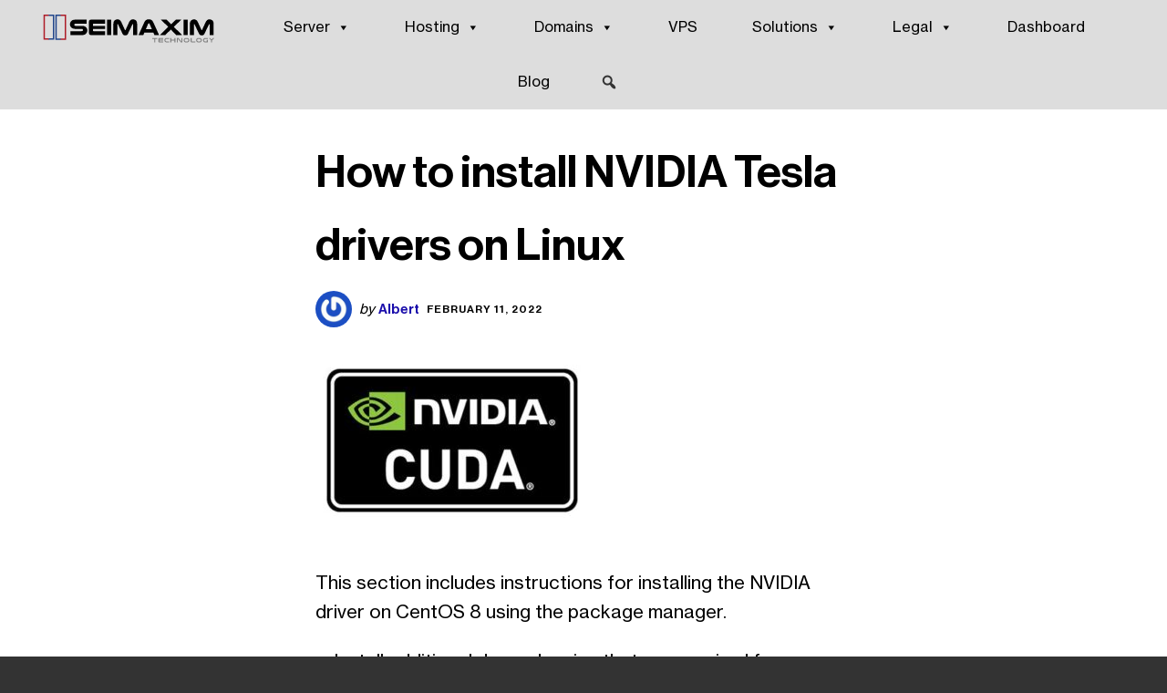

--- FILE ---
content_type: text/html; charset=UTF-8
request_url: https://www.seimaxim.com/kb/gpu/how-to-install-nvidia-tesla-drivers-on-linux
body_size: 64530
content:
<!DOCTYPE html>
<!--[if lte IE 9]><html class="no-js IE9 IE" lang="en-US" prefix="og: https://ogp.me/ns#"><![endif]-->
<!--[if gt IE 9]><!--><html class="no-js" lang="en-US" prefix="og: https://ogp.me/ns#"><!--<![endif]-->
	<head>
				<meta charset="UTF-8" />
			<script type="text/javascript">
			/* <![CDATA[ */
			document.documentElement.className = document.documentElement.className.replace(new RegExp('(^|\\s)no-js(\\s|$)'), '$1js$2');
			/* ]]> */
		</script>
	
<!-- Search Engine Optimization by Rank Math PRO - https://rankmath.com/ -->
<title>How to install NVIDIA Tesla drivers on Linux &ndash; SeiMaxim</title>
<style id="wpr-usedcss">img:is([sizes=auto i],[sizes^="auto," i]){contain-intrinsic-size:3000px 1500px}img.emoji{display:inline!important;border:none!important;box-shadow:none!important;height:1em!important;width:1em!important;margin:0 .07em!important;vertical-align:-.1em!important;background:0 0!important;padding:0!important}:where(.wp-block-button__link){border-radius:9999px;box-shadow:none;padding:calc(.667em + 2px) calc(1.333em + 2px);text-decoration:none}:root :where(.wp-block-button .wp-block-button__link.is-style-outline),:root :where(.wp-block-button.is-style-outline>.wp-block-button__link){border:2px solid;padding:.667em 1.333em}:root :where(.wp-block-button .wp-block-button__link.is-style-outline:not(.has-text-color)),:root :where(.wp-block-button.is-style-outline>.wp-block-button__link:not(.has-text-color)){color:currentColor}:root :where(.wp-block-button .wp-block-button__link.is-style-outline:not(.has-background)),:root :where(.wp-block-button.is-style-outline>.wp-block-button__link:not(.has-background)){background-color:initial;background-image:none}:where(.wp-block-calendar table:not(.has-background) th){background:#ddd}:where(.wp-block-columns){margin-bottom:1.75em}:where(.wp-block-columns.has-background){padding:1.25em 2.375em}:where(.wp-block-post-comments input[type=submit]){border:none}:where(.wp-block-cover-image:not(.has-text-color)),:where(.wp-block-cover:not(.has-text-color)){color:#fff}:where(.wp-block-cover-image.is-light:not(.has-text-color)),:where(.wp-block-cover.is-light:not(.has-text-color)){color:#000}:root :where(.wp-block-cover h1:not(.has-text-color)),:root :where(.wp-block-cover h2:not(.has-text-color)),:root :where(.wp-block-cover h3:not(.has-text-color)),:root :where(.wp-block-cover h4:not(.has-text-color)),:root :where(.wp-block-cover h5:not(.has-text-color)),:root :where(.wp-block-cover h6:not(.has-text-color)),:root :where(.wp-block-cover p:not(.has-text-color)){color:inherit}:where(.wp-block-file){margin-bottom:1.5em}:where(.wp-block-file__button){border-radius:2em;display:inline-block;padding:.5em 1em}:where(.wp-block-file__button):is(a):active,:where(.wp-block-file__button):is(a):focus,:where(.wp-block-file__button):is(a):hover,:where(.wp-block-file__button):is(a):visited{box-shadow:none;color:#fff;opacity:.85;text-decoration:none}:where(.wp-block-group.wp-block-group-is-layout-constrained){position:relative}:root :where(.wp-block-image.is-style-rounded img,.wp-block-image .is-style-rounded img){border-radius:9999px}:where(.wp-block-latest-comments:not([style*=line-height] .wp-block-latest-comments__comment)){line-height:1.1}:where(.wp-block-latest-comments:not([style*=line-height] .wp-block-latest-comments__comment-excerpt p)){line-height:1.8}:root :where(.wp-block-latest-posts.is-grid){padding:0}:root :where(.wp-block-latest-posts.wp-block-latest-posts__list){padding-left:0}ol,ul{box-sizing:border-box}:root :where(.wp-block-list.has-background){padding:1.25em 2.375em}:where(.wp-block-navigation.has-background .wp-block-navigation-item a:not(.wp-element-button)),:where(.wp-block-navigation.has-background .wp-block-navigation-submenu a:not(.wp-element-button)){padding:.5em 1em}:where(.wp-block-navigation .wp-block-navigation__submenu-container .wp-block-navigation-item a:not(.wp-element-button)),:where(.wp-block-navigation .wp-block-navigation__submenu-container .wp-block-navigation-submenu a:not(.wp-element-button)),:where(.wp-block-navigation .wp-block-navigation__submenu-container .wp-block-navigation-submenu button.wp-block-navigation-item__content),:where(.wp-block-navigation .wp-block-navigation__submenu-container .wp-block-pages-list__item button.wp-block-navigation-item__content){padding:.5em 1em}:root :where(p.has-background){padding:1.25em 2.375em}:where(p.has-text-color:not(.has-link-color)) a{color:inherit}:where(.wp-block-post-comments-form) input:not([type=submit]),:where(.wp-block-post-comments-form) textarea{border:1px solid #949494;font-family:inherit;font-size:1em}:where(.wp-block-post-comments-form) input:where(:not([type=submit]):not([type=checkbox])),:where(.wp-block-post-comments-form) textarea{padding:calc(.667em + 2px)}:where(.wp-block-post-excerpt){box-sizing:border-box;margin-bottom:var(--wp--style--block-gap);margin-top:var(--wp--style--block-gap)}:where(.wp-block-preformatted.has-background){padding:1.25em 2.375em}:where(.wp-block-search__button){border:1px solid #ccc;padding:6px 10px}:where(.wp-block-search__input){font-family:inherit;font-size:inherit;font-style:inherit;font-weight:inherit;letter-spacing:inherit;line-height:inherit;text-transform:inherit}:where(.wp-block-search__button-inside .wp-block-search__inside-wrapper){border:1px solid #949494;box-sizing:border-box;padding:4px}:where(.wp-block-search__button-inside .wp-block-search__inside-wrapper) .wp-block-search__input{border:none;border-radius:0;padding:0 4px}:where(.wp-block-search__button-inside .wp-block-search__inside-wrapper) .wp-block-search__input:focus{outline:0}:where(.wp-block-search__button-inside .wp-block-search__inside-wrapper) :where(.wp-block-search__button){padding:4px 8px}:root :where(.wp-block-separator.is-style-dots){height:auto;line-height:1;text-align:center}:root :where(.wp-block-separator.is-style-dots):before{color:currentColor;content:"···";font-family:serif;font-size:1.5em;letter-spacing:2em;padding-left:2em}:root :where(.wp-block-site-logo.is-style-rounded){border-radius:9999px}:where(.wp-block-social-links:not(.is-style-logos-only)) .wp-social-link{background-color:#f0f0f0;color:#444}:where(.wp-block-social-links:not(.is-style-logos-only)) .wp-social-link-amazon{background-color:#f90;color:#fff}:where(.wp-block-social-links:not(.is-style-logos-only)) .wp-social-link-bandcamp{background-color:#1ea0c3;color:#fff}:where(.wp-block-social-links:not(.is-style-logos-only)) .wp-social-link-behance{background-color:#0757fe;color:#fff}:where(.wp-block-social-links:not(.is-style-logos-only)) .wp-social-link-bluesky{background-color:#0a7aff;color:#fff}:where(.wp-block-social-links:not(.is-style-logos-only)) .wp-social-link-codepen{background-color:#1e1f26;color:#fff}:where(.wp-block-social-links:not(.is-style-logos-only)) .wp-social-link-deviantart{background-color:#02e49b;color:#fff}:where(.wp-block-social-links:not(.is-style-logos-only)) .wp-social-link-discord{background-color:#5865f2;color:#fff}:where(.wp-block-social-links:not(.is-style-logos-only)) .wp-social-link-dribbble{background-color:#e94c89;color:#fff}:where(.wp-block-social-links:not(.is-style-logos-only)) .wp-social-link-dropbox{background-color:#4280ff;color:#fff}:where(.wp-block-social-links:not(.is-style-logos-only)) .wp-social-link-etsy{background-color:#f45800;color:#fff}:where(.wp-block-social-links:not(.is-style-logos-only)) .wp-social-link-facebook{background-color:#0866ff;color:#fff}:where(.wp-block-social-links:not(.is-style-logos-only)) .wp-social-link-fivehundredpx{background-color:#000;color:#fff}:where(.wp-block-social-links:not(.is-style-logos-only)) .wp-social-link-flickr{background-color:#0461dd;color:#fff}:where(.wp-block-social-links:not(.is-style-logos-only)) .wp-social-link-foursquare{background-color:#e65678;color:#fff}:where(.wp-block-social-links:not(.is-style-logos-only)) .wp-social-link-github{background-color:#24292d;color:#fff}:where(.wp-block-social-links:not(.is-style-logos-only)) .wp-social-link-goodreads{background-color:#eceadd;color:#382110}:where(.wp-block-social-links:not(.is-style-logos-only)) .wp-social-link-google{background-color:#ea4434;color:#fff}:where(.wp-block-social-links:not(.is-style-logos-only)) .wp-social-link-gravatar{background-color:#1d4fc4;color:#fff}:where(.wp-block-social-links:not(.is-style-logos-only)) .wp-social-link-instagram{background-color:#f00075;color:#fff}:where(.wp-block-social-links:not(.is-style-logos-only)) .wp-social-link-lastfm{background-color:#e21b24;color:#fff}:where(.wp-block-social-links:not(.is-style-logos-only)) .wp-social-link-linkedin{background-color:#0d66c2;color:#fff}:where(.wp-block-social-links:not(.is-style-logos-only)) .wp-social-link-mastodon{background-color:#3288d4;color:#fff}:where(.wp-block-social-links:not(.is-style-logos-only)) .wp-social-link-medium{background-color:#000;color:#fff}:where(.wp-block-social-links:not(.is-style-logos-only)) .wp-social-link-meetup{background-color:#f6405f;color:#fff}:where(.wp-block-social-links:not(.is-style-logos-only)) .wp-social-link-patreon{background-color:#000;color:#fff}:where(.wp-block-social-links:not(.is-style-logos-only)) .wp-social-link-pinterest{background-color:#e60122;color:#fff}:where(.wp-block-social-links:not(.is-style-logos-only)) .wp-social-link-pocket{background-color:#ef4155;color:#fff}:where(.wp-block-social-links:not(.is-style-logos-only)) .wp-social-link-reddit{background-color:#ff4500;color:#fff}:where(.wp-block-social-links:not(.is-style-logos-only)) .wp-social-link-skype{background-color:#0478d7;color:#fff}:where(.wp-block-social-links:not(.is-style-logos-only)) .wp-social-link-snapchat{background-color:#fefc00;color:#fff;stroke:#000}:where(.wp-block-social-links:not(.is-style-logos-only)) .wp-social-link-soundcloud{background-color:#ff5600;color:#fff}:where(.wp-block-social-links:not(.is-style-logos-only)) .wp-social-link-spotify{background-color:#1bd760;color:#fff}:where(.wp-block-social-links:not(.is-style-logos-only)) .wp-social-link-telegram{background-color:#2aabee;color:#fff}:where(.wp-block-social-links:not(.is-style-logos-only)) .wp-social-link-threads{background-color:#000;color:#fff}:where(.wp-block-social-links:not(.is-style-logos-only)) .wp-social-link-tiktok{background-color:#000;color:#fff}:where(.wp-block-social-links:not(.is-style-logos-only)) .wp-social-link-tumblr{background-color:#011835;color:#fff}:where(.wp-block-social-links:not(.is-style-logos-only)) .wp-social-link-twitch{background-color:#6440a4;color:#fff}:where(.wp-block-social-links:not(.is-style-logos-only)) .wp-social-link-twitter{background-color:#1da1f2;color:#fff}:where(.wp-block-social-links:not(.is-style-logos-only)) .wp-social-link-vimeo{background-color:#1eb7ea;color:#fff}:where(.wp-block-social-links:not(.is-style-logos-only)) .wp-social-link-vk{background-color:#4680c2;color:#fff}:where(.wp-block-social-links:not(.is-style-logos-only)) .wp-social-link-wordpress{background-color:#3499cd;color:#fff}:where(.wp-block-social-links:not(.is-style-logos-only)) .wp-social-link-whatsapp{background-color:#25d366;color:#fff}:where(.wp-block-social-links:not(.is-style-logos-only)) .wp-social-link-x{background-color:#000;color:#fff}:where(.wp-block-social-links:not(.is-style-logos-only)) .wp-social-link-yelp{background-color:#d32422;color:#fff}:where(.wp-block-social-links:not(.is-style-logos-only)) .wp-social-link-youtube{background-color:red;color:#fff}:where(.wp-block-social-links.is-style-logos-only) .wp-social-link{background:0 0}:where(.wp-block-social-links.is-style-logos-only) .wp-social-link svg{height:1.25em;width:1.25em}:where(.wp-block-social-links.is-style-logos-only) .wp-social-link-amazon{color:#f90}:where(.wp-block-social-links.is-style-logos-only) .wp-social-link-bandcamp{color:#1ea0c3}:where(.wp-block-social-links.is-style-logos-only) .wp-social-link-behance{color:#0757fe}:where(.wp-block-social-links.is-style-logos-only) .wp-social-link-bluesky{color:#0a7aff}:where(.wp-block-social-links.is-style-logos-only) .wp-social-link-codepen{color:#1e1f26}:where(.wp-block-social-links.is-style-logos-only) .wp-social-link-deviantart{color:#02e49b}:where(.wp-block-social-links.is-style-logos-only) .wp-social-link-discord{color:#5865f2}:where(.wp-block-social-links.is-style-logos-only) .wp-social-link-dribbble{color:#e94c89}:where(.wp-block-social-links.is-style-logos-only) .wp-social-link-dropbox{color:#4280ff}:where(.wp-block-social-links.is-style-logos-only) .wp-social-link-etsy{color:#f45800}:where(.wp-block-social-links.is-style-logos-only) .wp-social-link-facebook{color:#0866ff}:where(.wp-block-social-links.is-style-logos-only) .wp-social-link-fivehundredpx{color:#000}:where(.wp-block-social-links.is-style-logos-only) .wp-social-link-flickr{color:#0461dd}:where(.wp-block-social-links.is-style-logos-only) .wp-social-link-foursquare{color:#e65678}:where(.wp-block-social-links.is-style-logos-only) .wp-social-link-github{color:#24292d}:where(.wp-block-social-links.is-style-logos-only) .wp-social-link-goodreads{color:#382110}:where(.wp-block-social-links.is-style-logos-only) .wp-social-link-google{color:#ea4434}:where(.wp-block-social-links.is-style-logos-only) .wp-social-link-gravatar{color:#1d4fc4}:where(.wp-block-social-links.is-style-logos-only) .wp-social-link-instagram{color:#f00075}:where(.wp-block-social-links.is-style-logos-only) .wp-social-link-lastfm{color:#e21b24}:where(.wp-block-social-links.is-style-logos-only) .wp-social-link-linkedin{color:#0d66c2}:where(.wp-block-social-links.is-style-logos-only) .wp-social-link-mastodon{color:#3288d4}:where(.wp-block-social-links.is-style-logos-only) .wp-social-link-medium{color:#000}:where(.wp-block-social-links.is-style-logos-only) .wp-social-link-meetup{color:#f6405f}:where(.wp-block-social-links.is-style-logos-only) .wp-social-link-patreon{color:#000}:where(.wp-block-social-links.is-style-logos-only) .wp-social-link-pinterest{color:#e60122}:where(.wp-block-social-links.is-style-logos-only) .wp-social-link-pocket{color:#ef4155}:where(.wp-block-social-links.is-style-logos-only) .wp-social-link-reddit{color:#ff4500}:where(.wp-block-social-links.is-style-logos-only) .wp-social-link-skype{color:#0478d7}:where(.wp-block-social-links.is-style-logos-only) .wp-social-link-snapchat{color:#fff;stroke:#000}:where(.wp-block-social-links.is-style-logos-only) .wp-social-link-soundcloud{color:#ff5600}:where(.wp-block-social-links.is-style-logos-only) .wp-social-link-spotify{color:#1bd760}:where(.wp-block-social-links.is-style-logos-only) .wp-social-link-telegram{color:#2aabee}:where(.wp-block-social-links.is-style-logos-only) .wp-social-link-threads{color:#000}:where(.wp-block-social-links.is-style-logos-only) .wp-social-link-tiktok{color:#000}:where(.wp-block-social-links.is-style-logos-only) .wp-social-link-tumblr{color:#011835}:where(.wp-block-social-links.is-style-logos-only) .wp-social-link-twitch{color:#6440a4}:where(.wp-block-social-links.is-style-logos-only) .wp-social-link-twitter{color:#1da1f2}:where(.wp-block-social-links.is-style-logos-only) .wp-social-link-vimeo{color:#1eb7ea}:where(.wp-block-social-links.is-style-logos-only) .wp-social-link-vk{color:#4680c2}:where(.wp-block-social-links.is-style-logos-only) .wp-social-link-whatsapp{color:#25d366}:where(.wp-block-social-links.is-style-logos-only) .wp-social-link-wordpress{color:#3499cd}:where(.wp-block-social-links.is-style-logos-only) .wp-social-link-x{color:#000}:where(.wp-block-social-links.is-style-logos-only) .wp-social-link-yelp{color:#d32422}:where(.wp-block-social-links.is-style-logos-only) .wp-social-link-youtube{color:red}:root :where(.wp-block-social-links .wp-social-link a){padding:.25em}:root :where(.wp-block-social-links.is-style-logos-only .wp-social-link a){padding:0}:root :where(.wp-block-social-links.is-style-pill-shape .wp-social-link a){padding-left:.6666666667em;padding-right:.6666666667em}:root :where(.wp-block-tag-cloud.is-style-outline){display:flex;flex-wrap:wrap;gap:1ch}:root :where(.wp-block-tag-cloud.is-style-outline a){border:1px solid;font-size:unset!important;margin-right:0;padding:1ch 2ch;text-decoration:none!important}:root :where(.wp-block-table-of-contents){box-sizing:border-box}:where(.wp-block-term-description){box-sizing:border-box;margin-bottom:var(--wp--style--block-gap);margin-top:var(--wp--style--block-gap)}:where(pre.wp-block-verse){font-family:inherit}.entry-content{counter-reset:footnotes}:root{--wp--preset--font-size--normal:16px;--wp--preset--font-size--huge:42px}.aligncenter{clear:both}.screen-reader-text{border:0;clip-path:inset(50%);height:1px;margin:-1px;overflow:hidden;padding:0;position:absolute;width:1px;word-wrap:normal!important}.screen-reader-text:focus{background-color:#ddd;clip-path:none;color:#444;display:block;font-size:1em;height:auto;left:5px;line-height:normal;padding:15px 23px 14px;text-decoration:none;top:5px;width:auto;z-index:100000}html :where(.has-border-color){border-style:solid}html :where([style*=border-top-color]){border-top-style:solid}html :where([style*=border-right-color]){border-right-style:solid}html :where([style*=border-bottom-color]){border-bottom-style:solid}html :where([style*=border-left-color]){border-left-style:solid}html :where([style*=border-width]){border-style:solid}html :where([style*=border-top-width]){border-top-style:solid}html :where([style*=border-right-width]){border-right-style:solid}html :where([style*=border-bottom-width]){border-bottom-style:solid}html :where([style*=border-left-width]){border-left-style:solid}html :where(img[class*=wp-image-]){height:auto;max-width:100%}:where(figure){margin:0 0 1em}html :where(.is-position-sticky){--wp-admin--admin-bar--position-offset:var(--wp-admin--admin-bar--height,0px)}@media screen and (max-width:600px){html :where(.is-position-sticky){--wp-admin--admin-bar--position-offset:0px}}:root{--wp--preset--aspect-ratio--square:1;--wp--preset--aspect-ratio--4-3:4/3;--wp--preset--aspect-ratio--3-4:3/4;--wp--preset--aspect-ratio--3-2:3/2;--wp--preset--aspect-ratio--2-3:2/3;--wp--preset--aspect-ratio--16-9:16/9;--wp--preset--aspect-ratio--9-16:9/16;--wp--preset--color--black:#000000;--wp--preset--color--cyan-bluish-gray:#abb8c3;--wp--preset--color--white:#ffffff;--wp--preset--color--pale-pink:#f78da7;--wp--preset--color--vivid-red:#cf2e2e;--wp--preset--color--luminous-vivid-orange:#ff6900;--wp--preset--color--luminous-vivid-amber:#fcb900;--wp--preset--color--light-green-cyan:#7bdcb5;--wp--preset--color--vivid-green-cyan:#00d084;--wp--preset--color--pale-cyan-blue:#8ed1fc;--wp--preset--color--vivid-cyan-blue:#0693e3;--wp--preset--color--vivid-purple:#9b51e0;--wp--preset--gradient--vivid-cyan-blue-to-vivid-purple:linear-gradient(135deg,rgba(6, 147, 227, 1) 0%,rgb(155, 81, 224) 100%);--wp--preset--gradient--light-green-cyan-to-vivid-green-cyan:linear-gradient(135deg,rgb(122, 220, 180) 0%,rgb(0, 208, 130) 100%);--wp--preset--gradient--luminous-vivid-amber-to-luminous-vivid-orange:linear-gradient(135deg,rgba(252, 185, 0, 1) 0%,rgba(255, 105, 0, 1) 100%);--wp--preset--gradient--luminous-vivid-orange-to-vivid-red:linear-gradient(135deg,rgba(255, 105, 0, 1) 0%,rgb(207, 46, 46) 100%);--wp--preset--gradient--very-light-gray-to-cyan-bluish-gray:linear-gradient(135deg,rgb(238, 238, 238) 0%,rgb(169, 184, 195) 100%);--wp--preset--gradient--cool-to-warm-spectrum:linear-gradient(135deg,rgb(74, 234, 220) 0%,rgb(151, 120, 209) 20%,rgb(207, 42, 186) 40%,rgb(238, 44, 130) 60%,rgb(251, 105, 98) 80%,rgb(254, 248, 76) 100%);--wp--preset--gradient--blush-light-purple:linear-gradient(135deg,rgb(255, 206, 236) 0%,rgb(152, 150, 240) 100%);--wp--preset--gradient--blush-bordeaux:linear-gradient(135deg,rgb(254, 205, 165) 0%,rgb(254, 45, 45) 50%,rgb(107, 0, 62) 100%);--wp--preset--gradient--luminous-dusk:linear-gradient(135deg,rgb(255, 203, 112) 0%,rgb(199, 81, 192) 50%,rgb(65, 88, 208) 100%);--wp--preset--gradient--pale-ocean:linear-gradient(135deg,rgb(255, 245, 203) 0%,rgb(182, 227, 212) 50%,rgb(51, 167, 181) 100%);--wp--preset--gradient--electric-grass:linear-gradient(135deg,rgb(202, 248, 128) 0%,rgb(113, 206, 126) 100%);--wp--preset--gradient--midnight:linear-gradient(135deg,rgb(2, 3, 129) 0%,rgb(40, 116, 252) 100%);--wp--preset--font-size--small:13px;--wp--preset--font-size--medium:20px;--wp--preset--font-size--large:36px;--wp--preset--font-size--x-large:42px;--wp--preset--spacing--20:0.44rem;--wp--preset--spacing--30:0.67rem;--wp--preset--spacing--40:1rem;--wp--preset--spacing--50:1.5rem;--wp--preset--spacing--60:2.25rem;--wp--preset--spacing--70:3.38rem;--wp--preset--spacing--80:5.06rem;--wp--preset--shadow--natural:6px 6px 9px rgba(0, 0, 0, .2);--wp--preset--shadow--deep:12px 12px 50px rgba(0, 0, 0, .4);--wp--preset--shadow--sharp:6px 6px 0px rgba(0, 0, 0, .2);--wp--preset--shadow--outlined:6px 6px 0px -3px rgba(255, 255, 255, 1),6px 6px rgba(0, 0, 0, 1);--wp--preset--shadow--crisp:6px 6px 0px rgba(0, 0, 0, 1)}:where(.is-layout-flex){gap:.5em}:where(.is-layout-grid){gap:.5em}:where(.wp-block-post-template.is-layout-flex){gap:1.25em}:where(.wp-block-post-template.is-layout-grid){gap:1.25em}:where(.wp-block-columns.is-layout-flex){gap:2em}:where(.wp-block-columns.is-layout-grid){gap:2em}:root :where(.wp-block-pullquote){font-size:1.5em;line-height:1.6}.smoa-visual-picker-selected{outline:#ffc710 dashed 3px;outline-offset:-3px}.fa{-moz-osx-font-smoothing:grayscale;-webkit-font-smoothing:antialiased;display:inline-block;font-style:normal;font-variant:normal;text-rendering:auto;line-height:1}.fa-file:before{content:"\f15b"}@font-face{font-family:"Font Awesome 5 Free";font-style:normal;font-weight:900;font-display:swap;src:url(https://www.seimaxim.com/wp-content/themes/make/css/libs/font-awesome/webfonts/fa-solid-900.eot);src:url(https://www.seimaxim.com/wp-content/themes/make/css/libs/font-awesome/webfonts/fa-solid-900.eot?#iefix) format("embedded-opentype"),url(https://www.seimaxim.com/wp-content/themes/make/css/libs/font-awesome/webfonts/fa-solid-900.woff2) format("woff2"),url(https://www.seimaxim.com/wp-content/themes/make/css/libs/font-awesome/webfonts/fa-solid-900.woff) format("woff"),url(https://www.seimaxim.com/wp-content/themes/make/css/libs/font-awesome/webfonts/fa-solid-900.ttf) format("truetype"),url(https://www.seimaxim.com/wp-content/themes/make/css/libs/font-awesome/webfonts/fa-solid-900.svg#fontawesome) format("svg")}.fa{font-family:"Font Awesome 5 Free"}.fa{font-weight:900}#qtip-overlay.blurs,.qtip-close{cursor:pointer}.qtip{position:absolute;left:-28000px;top:-28000px;display:none;max-width:280px;min-width:50px;font-size:10.5px;line-height:12px;direction:ltr;box-shadow:none;padding:0}.qtip-close{position:absolute;right:-9px;top:-9px;z-index:11;outline:0;border:1px solid transparent}#qtip-overlay,#qtip-overlay div{left:0;top:0;width:100%;height:100%}#qtip-overlay{position:fixed}#qtip-overlay div{position:absolute;background-color:#000;opacity:.7}.qtipmodal-ie6fix{position:absolute!important}.qtip .tooltipsall{border-bottom:0 dotted #888!important}.tooltipsall{-webkit-transition:1s;-o-transition:1s;-moz-transition:1s;transition:all 1s ease}.qtip{-webkit-transition:.15s;-o-transition:.15s;-moz-transition:.15s;transition:all .15s ease}@-ms-keyframes wiggle{0%{-ms-transform:rotate(2deg)}50%{-ms-transform:rotate(-2deg)}100%{-ms-transform:rotate(2deg)}}@-ms-keyframes scale{0%{-ms-transform:scale(.25);opacity:0}100%{-ms-transform:scale(1);opacity:1}}@-ms-keyframes rotate{0%{-ms-transform:rotate(-360deg);opacity:0}100%{-ms-transform:rotate(360deg);opacity:1}}@-ms-keyframes rotateY{0%{-ms-transform:perspective(800px) rotateY(0) translateZ(0)}50%{-ms-transform:perspective(800px) rotateY(90deg) translateZ(1px)}100%{-ms-transform:perspective(800px) rotateY(0) translateZ(1px)}}@-ms-keyframes rotateX{0%{-ms-transform:perspective(800px) rotateX(0) translateZ(0)}50%{-ms-transform:perspective(800px) rotateX(-90deg) translateZ(1px)}100%{-ms-transform:perspective(800px) rotateX(0) translateZ(1px)}}.navitems{margin-top:10px;margin-bottom:30px}.navitem{font-family:Helvetica,Georgia,serif}.navitems a{text-align:center;text-decoration:none;margin-right:5px;margin-bottom:5px;padding:5px 10px;font-family:Helvetica,Georgia,serif!important;display:inline-block;text-shadow:none;-moz-border-radius:3px;-webkit-border-radius:3px;border-radius:3px;font-weight:700}.navitemhidden{display:none!important}.tooltips_list{margin-top:4px}.tooltiplist_count{vertical-align:super;padding-left:3px;font-size:smaller}.tooltips_table_items{width:100%;text-decoration:none;padding:0;margin:0}.tooltips_table_title{width:40%;display:inline-block;padding-top:0;padding-bottom:0;padding:4px 6px;border-left:1px;vertical-align:top}.tooltips_table_content{width:50%;display:inline-block;margin:0;padding:4px 6px}@media only screen and (max-width:768px){.tooltips_directory{width:auto!important}}.navitems a{border:1px solid #ddd}.navitems a:hover{color:#fff!important;background:#007dbd!important}.navitems .selecteddirectory{color:#eee!important}.tooltips_directory .tooltips_list .tooltips_table_title a{color:#1880d0}.tooltiplist_count{color:#c0392b}.tooltips_table_items{color:#333;display:table;border-bottom:none}.tooltips_table_title{color:#666;width:40%;display:table-cell;background-color:#fafafa;border:1px solid #e9e9e9}.tooltips_table_content{color:#666;display:table-cell;width:60%;background-color:#f6f6f6;border:1px solid #e9e9e9}.tooltips_list{border:1px solid #d8d8d8;-moz-border-radius:3px;-webkit-border-radius:3px;border-radius:3px;margin-bottom:2px;background:#f6f6f6}#mega-menu-wrap-primary,#mega-menu-wrap-primary #mega-menu-primary,#mega-menu-wrap-primary #mega-menu-primary a.mega-menu-link,#mega-menu-wrap-primary #mega-menu-primary li.mega-menu-item,#mega-menu-wrap-primary #mega-menu-primary li.mega-menu-row,#mega-menu-wrap-primary #mega-menu-primary ul.mega-sub-menu,#mega-menu-wrap-primary button.mega-close{transition:none;border-radius:0;box-shadow:none;background:0 0;border:0;bottom:auto;box-sizing:border-box;clip:auto;color:#fff;display:block;float:none;font-family:inherit;font-size:16px;height:auto;left:auto;line-height:1.7;list-style-type:none;margin:0;min-height:auto;max-height:none;min-width:auto;max-width:none;opacity:1;outline:0;overflow:visible;padding:0;position:relative;pointer-events:auto;right:auto;text-align:left;text-decoration:none;text-indent:0;text-transform:none;transform:none;top:auto;vertical-align:baseline;visibility:inherit;width:auto;word-wrap:break-word;white-space:normal;-webkit-tap-highlight-color:transparent}#mega-menu-wrap-primary #mega-menu-primary a.mega-menu-link:after,#mega-menu-wrap-primary #mega-menu-primary a.mega-menu-link:before,#mega-menu-wrap-primary #mega-menu-primary li.mega-menu-item:after,#mega-menu-wrap-primary #mega-menu-primary li.mega-menu-item:before,#mega-menu-wrap-primary #mega-menu-primary li.mega-menu-row:after,#mega-menu-wrap-primary #mega-menu-primary li.mega-menu-row:before,#mega-menu-wrap-primary #mega-menu-primary ul.mega-sub-menu:after,#mega-menu-wrap-primary #mega-menu-primary ul.mega-sub-menu:before,#mega-menu-wrap-primary #mega-menu-primary:after,#mega-menu-wrap-primary #mega-menu-primary:before,#mega-menu-wrap-primary button.mega-close:after,#mega-menu-wrap-primary button.mega-close:before,#mega-menu-wrap-primary:after,#mega-menu-wrap-primary:before{display:none}#mega-menu-wrap-primary{border-radius:0}#mega-menu-wrap-primary.mega-keyboard-navigation #mega-menu-primary a:focus,#mega-menu-wrap-primary.mega-keyboard-navigation #mega-menu-primary form.mega-search-open:has(input[type=text]:focus),#mega-menu-wrap-primary.mega-keyboard-navigation #mega-menu-primary input:focus,#mega-menu-wrap-primary.mega-keyboard-navigation #mega-menu-primary li.mega-menu-item a.mega-menu-link:focus,#mega-menu-wrap-primary.mega-keyboard-navigation #mega-menu-primary span:focus,#mega-menu-wrap-primary.mega-keyboard-navigation #mega-menu-primary+button.mega-close:focus,#mega-menu-wrap-primary.mega-keyboard-navigation .mega-menu-toggle:focus,#mega-menu-wrap-primary.mega-keyboard-navigation .mega-toggle-block .mega-search input[type=text]:focus,#mega-menu-wrap-primary.mega-keyboard-navigation .mega-toggle-block a:focus,#mega-menu-wrap-primary.mega-keyboard-navigation .mega-toggle-block button.mega-toggle-animated:focus,#mega-menu-wrap-primary.mega-keyboard-navigation .mega-toggle-block:focus{outline-style:solid;outline-width:3px;outline-color:#109cde;outline-offset:-3px}#mega-menu-wrap-primary.mega-keyboard-navigation .mega-toggle-block button.mega-toggle-animated:focus{outline-offset:2px}#mega-menu-wrap-primary.mega-keyboard-navigation>li.mega-menu-item>a.mega-menu-link:focus{background:#ddd;color:#000;font-weight:400;text-decoration:none;border-color:#fff}#mega-menu-wrap-primary #mega-menu-primary{text-align:center;padding:0}#mega-menu-wrap-primary #mega-menu-primary a.mega-menu-link{cursor:pointer;display:inline;transition:background .2s linear,color .2s linear,border .2s linear}#mega-menu-wrap-primary #mega-menu-primary>li.mega-animating>ul.mega-sub-menu{pointer-events:none}#mega-menu-wrap-primary #mega-menu-primary p{margin-bottom:10px}#mega-menu-wrap-primary #mega-menu-primary img,#mega-menu-wrap-primary #mega-menu-primary input{max-width:100%}#mega-menu-wrap-primary #mega-menu-primary li.mega-menu-item>ul.mega-sub-menu{display:block;visibility:hidden;opacity:1;pointer-events:auto}@media only screen and (max-width:768px){#mega-menu-wrap-primary.mega-keyboard-navigation>li.mega-menu-item>a.mega-menu-link:focus{color:#fff;background:#333}#mega-menu-wrap-primary #mega-menu-primary li.mega-menu-item>ul.mega-sub-menu{display:none;visibility:visible;opacity:1}#mega-menu-wrap-primary #mega-menu-primary li.mega-menu-item.mega-toggle-on>ul.mega-sub-menu,#mega-menu-wrap-primary #mega-menu-primary li.mega-menu-megamenu.mega-menu-item.mega-toggle-on ul.mega-sub-menu{display:block}#mega-menu-wrap-primary #mega-menu-primary li.mega-hide-sub-menu-on-mobile>ul.mega-sub-menu,#mega-menu-wrap-primary #mega-menu-primary li.mega-menu-megamenu.mega-menu-item.mega-toggle-on li.mega-hide-sub-menu-on-mobile>ul.mega-sub-menu{display:none}}#mega-menu-wrap-primary #mega-menu-primary li.mega-menu-item.mega-menu-megamenu ul.mega-sub-menu li.mega-collapse-children>ul.mega-sub-menu{display:none}#mega-menu-wrap-primary #mega-menu-primary li.mega-menu-item.mega-menu-megamenu ul.mega-sub-menu li.mega-collapse-children.mega-toggle-on>ul.mega-sub-menu{display:block}#mega-menu-wrap-primary #mega-menu-primary li.mega-menu-item.mega-toggle-on>ul.mega-sub-menu,#mega-menu-wrap-primary #mega-menu-primary.mega-no-js li.mega-menu-item:focus>ul.mega-sub-menu,#mega-menu-wrap-primary #mega-menu-primary.mega-no-js li.mega-menu-item:hover>ul.mega-sub-menu{visibility:visible}#mega-menu-wrap-primary #mega-menu-primary li.mega-menu-item.mega-menu-megamenu ul.mega-sub-menu ul.mega-sub-menu{visibility:inherit;opacity:1;display:block}#mega-menu-wrap-primary #mega-menu-primary li.mega-menu-item a[class^=dashicons]:before{font-family:dashicons}#mega-menu-wrap-primary #mega-menu-primary li.mega-menu-item a.mega-menu-link:before{display:inline-block;font:inherit;font-family:dashicons;position:static;margin:0 6px 0 0;vertical-align:top;-webkit-font-smoothing:antialiased;-moz-osx-font-smoothing:grayscale;color:inherit;background:0 0;height:auto;width:auto;top:auto}#mega-menu-wrap-primary #mega-menu-primary li.mega-align-bottom-left.mega-toggle-on>a.mega-menu-link{border-radius:0}#mega-menu-wrap-primary #mega-menu-primary>li.mega-menu-item{margin:0 40px 0 0;display:inline-block;height:auto;vertical-align:middle}@media only screen and (min-width:769px){#mega-menu-wrap-primary{background:#ddd}#mega-menu-wrap-primary #mega-menu-primary[data-effect=fade] li.mega-menu-item>ul.mega-sub-menu{opacity:0;transition:opacity .2s ease-in,visibility .2s ease-in}#mega-menu-wrap-primary #mega-menu-primary[data-effect=fade] li.mega-menu-item.mega-menu-megamenu.mega-toggle-on ul.mega-sub-menu,#mega-menu-wrap-primary #mega-menu-primary[data-effect=fade] li.mega-menu-item.mega-toggle-on>ul.mega-sub-menu,#mega-menu-wrap-primary #mega-menu-primary[data-effect=fade].mega-no-js li.mega-menu-item:focus>ul.mega-sub-menu,#mega-menu-wrap-primary #mega-menu-primary[data-effect=fade].mega-no-js li.mega-menu-item:hover>ul.mega-sub-menu{opacity:1}#mega-menu-wrap-primary #mega-menu-primary>li.mega-menu-megamenu.mega-menu-item{position:static}#mega-menu-wrap-primary #mega-menu-primary>li.mega-menu-item.mega-item-align-float-left{float:left}#mega-menu-wrap-primary #mega-menu-primary>li.mega-menu-item>a.mega-menu-link:focus,#mega-menu-wrap-primary #mega-menu-primary>li.mega-menu-item>a.mega-menu-link:hover{background:#ddd;color:#000;font-weight:400;text-decoration:none;border-color:#fff}#mega-menu-wrap-primary #mega-menu-primary li.mega-menu-megamenu>ul.mega-sub-menu>li.mega-menu-row>ul.mega-sub-menu>li.mega-menu-columns-1-of-2{width:50%}}#mega-menu-wrap-primary #mega-menu-primary>li.mega-menu-item.mega-toggle-on>a.mega-menu-link{background:#ddd;color:#000;font-weight:400;text-decoration:none;border-color:#fff}#mega-menu-wrap-primary #mega-menu-primary>li.mega-menu-item>a.mega-menu-link{line-height:60px;height:60px;padding:0 10px;vertical-align:baseline;width:auto;display:block;color:#000;text-transform:none;text-decoration:none;text-align:left;background:#ddd;border:0;border-radius:0;font-family:inherit;font-size:16px;font-weight:400;outline:0}@media only screen and (max-width:768px){#mega-menu-wrap-primary #mega-menu-primary>li.mega-menu-item.mega-toggle-on>a.mega-menu-link{color:#fff;background:#333}#mega-menu-wrap-primary #mega-menu-primary>li.mega-menu-item{display:list-item;margin:0;clear:both;border:0}#mega-menu-wrap-primary #mega-menu-primary>li.mega-menu-item>a.mega-menu-link{border-radius:0;border:0;margin:0;line-height:60px;height:60px;padding:0 10px;background:0 0;text-align:left;color:#fff;font-size:14px}}#mega-menu-wrap-primary #mega-menu-primary li.mega-menu-megamenu>ul.mega-sub-menu>li.mega-menu-row{max-width:100vw;margin:0 auto}#mega-menu-wrap-primary #mega-menu-primary>li.mega-menu-megamenu>ul.mega-sub-menu{z-index:999;border-radius:0;background:#000;border:0;padding:0;position:absolute;width:100vw;max-width:none;box-shadow:0 0 5px 0 rgba(0,0,0,.1)}@media only screen and (min-width:769px){#mega-menu-wrap-primary #mega-menu-primary>li.mega-menu-megamenu>ul.mega-sub-menu li.mega-menu-columns-1-of-2{width:50%}#mega-menu-wrap-primary #mega-menu-primary>li.mega-menu-flyout ul.mega-sub-menu li.mega-menu-item ul.mega-sub-menu{position:absolute;left:100%;top:0}}#mega-menu-wrap-primary #mega-menu-primary>li.mega-menu-megamenu>ul.mega-sub-menu>li.mega-menu-item ul.mega-sub-menu{clear:both}#mega-menu-wrap-primary #mega-menu-primary>li.mega-menu-megamenu>ul.mega-sub-menu>li.mega-menu-item ul.mega-sub-menu li.mega-menu-item ul.mega-sub-menu{margin-left:10px}#mega-menu-wrap-primary #mega-menu-primary>li.mega-menu-megamenu>ul.mega-sub-menu li.mega-menu-column-standard{color:#fff;font-family:inherit;font-size:16px;display:block;float:left;clear:none;padding:15px;vertical-align:top}#mega-menu-wrap-primary #mega-menu-primary>li.mega-menu-megamenu>ul.mega-sub-menu li.mega-menu-column-standard.mega-menu-clear{clear:left}#mega-menu-wrap-primary #mega-menu-primary>li.mega-menu-megamenu>ul.mega-sub-menu li.mega-menu-column-standard>a.mega-menu-link{color:#fff;font-family:inherit;font-size:18px;text-transform:capitalize;text-decoration:none;font-weight:700;text-align:left;margin:0;padding:0;vertical-align:top;display:block;border:0}#mega-menu-wrap-primary #mega-menu-primary>li.mega-menu-megamenu>ul.mega-sub-menu li.mega-menu-column-standard>a.mega-menu-link:hover{border-color:transparent}#mega-menu-wrap-primary #mega-menu-primary>li.mega-menu-megamenu>ul.mega-sub-menu li.mega-menu-column-standard>a.mega-menu-link:focus,#mega-menu-wrap-primary #mega-menu-primary>li.mega-menu-megamenu>ul.mega-sub-menu li.mega-menu-column-standard>a.mega-menu-link:hover{color:#fff;font-weight:700;text-decoration:none;background:0 0}#mega-menu-wrap-primary #mega-menu-primary>li.mega-menu-megamenu>ul.mega-sub-menu li.mega-menu-column-standard li.mega-menu-item>a.mega-menu-link{color:#666;font-family:inherit;font-size:16px;text-transform:none;text-decoration:none;font-weight:400;text-align:left;margin:0;padding:0;vertical-align:top;display:block;border:0}#mega-menu-wrap-primary #mega-menu-primary>li.mega-menu-megamenu>ul.mega-sub-menu li.mega-menu-column-standard li.mega-menu-item>a.mega-menu-link:hover{border-color:transparent}#mega-menu-wrap-primary #mega-menu-primary>li.mega-menu-megamenu>ul.mega-sub-menu li.mega-menu-column-standard li.mega-menu-item>a.mega-menu-link:focus,#mega-menu-wrap-primary #mega-menu-primary>li.mega-menu-megamenu>ul.mega-sub-menu li.mega-menu-column-standard li.mega-menu-item>a.mega-menu-link:hover{color:#666;font-weight:400;text-decoration:none;background:0 0}@media only screen and (max-width:768px){#mega-menu-wrap-primary #mega-menu-primary>li.mega-menu-megamenu>ul.mega-sub-menu{float:left;position:static;width:100%}#mega-menu-wrap-primary #mega-menu-primary>li.mega-menu-megamenu>ul.mega-sub-menu{border:0;padding:10px;border-radius:0}#mega-menu-wrap-primary #mega-menu-primary>li.mega-menu-megamenu>ul.mega-sub-menu>li.mega-menu-item{width:100%;clear:both}}#mega-menu-wrap-primary #mega-menu-primary>li.mega-menu-flyout ul.mega-sub-menu{z-index:999;position:absolute;width:250px;max-width:none;padding:0;border:0;background:#000;border-radius:0;box-shadow:0 0 5px 0 rgba(0,0,0,.1)}#mega-menu-wrap-primary #mega-menu-primary>li.mega-menu-flyout ul.mega-sub-menu li.mega-menu-item{border-bottom:1px solid #fff}#mega-menu-wrap-primary #mega-menu-primary>li.mega-menu-flyout ul.mega-sub-menu li.mega-menu-item:last-child{border-bottom:0;box-shadow:none}@media only screen and (max-width:768px){#mega-menu-wrap-primary #mega-menu-primary>li.mega-menu-flyout ul.mega-sub-menu{float:left;position:static;width:100%;padding:0;border:0;border-radius:0}#mega-menu-wrap-primary #mega-menu-primary>li.mega-menu-flyout ul.mega-sub-menu li.mega-menu-item{clear:both}#mega-menu-wrap-primary #mega-menu-primary>li.mega-menu-flyout ul.mega-sub-menu li.mega-menu-item:first-child>a.mega-menu-link{border-top-left-radius:0;border-top-right-radius:0}}#mega-menu-wrap-primary #mega-menu-primary>li.mega-menu-flyout ul.mega-sub-menu li.mega-menu-item a.mega-menu-link{display:block;background:#000;color:#fff;font-family:inherit;font-size:14px;font-weight:400;padding:0 10px;line-height:35px;text-decoration:none;text-transform:none;vertical-align:baseline}#mega-menu-wrap-primary #mega-menu-primary>li.mega-menu-flyout ul.mega-sub-menu li.mega-menu-item:first-child>a.mega-menu-link{border-top-left-radius:0;border-top-right-radius:0}#mega-menu-wrap-primary #mega-menu-primary>li.mega-menu-flyout ul.mega-sub-menu li.mega-menu-item:last-child>a.mega-menu-link{border-bottom-right-radius:0;border-bottom-left-radius:0}#mega-menu-wrap-primary #mega-menu-primary>li.mega-menu-flyout ul.mega-sub-menu li.mega-menu-item a.mega-menu-link:focus,#mega-menu-wrap-primary #mega-menu-primary>li.mega-menu-flyout ul.mega-sub-menu li.mega-menu-item a.mega-menu-link:hover{background:#333;font-weight:400;text-decoration:none;color:#fff}#mega-menu-wrap-primary #mega-menu-primary li.mega-menu-item-has-children>a.mega-menu-link>span.mega-indicator{display:inline-block;width:auto;background:0 0;position:relative;pointer-events:auto;left:auto;min-width:auto;font-size:inherit;padding:0;margin:0 0 0 6px;height:auto;line-height:inherit;color:inherit}#mega-menu-wrap-primary #mega-menu-primary li.mega-menu-item-has-children>a.mega-menu-link>span.mega-indicator:after{content:"";font-family:dashicons;font-weight:400;display:inline-block;margin:0;vertical-align:top;-webkit-font-smoothing:antialiased;-moz-osx-font-smoothing:grayscale;transform:rotate(0);color:inherit;position:relative;background:0 0;height:auto;width:auto;right:auto;line-height:inherit}#mega-menu-wrap-primary #mega-menu-primary li.mega-menu-item-has-children li.mega-menu-item-has-children>a.mega-menu-link>span.mega-indicator{float:right;margin-left:auto}#mega-menu-wrap-primary #mega-menu-primary li.mega-menu-item-has-children.mega-collapse-children.mega-toggle-on>a.mega-menu-link>span.mega-indicator:after{content:""}#mega-menu-wrap-primary #mega-menu-primary li.mega-menu-megamenu:not(.mega-menu-tabbed) li.mega-menu-item-has-children:not(.mega-collapse-children)>a.mega-menu-link>span.mega-indicator{display:none}#mega-menu-wrap-primary .mega-menu-toggle{display:none}#mega-menu-wrap-primary .mega-menu-toggle~button.mega-close{visibility:hidden;opacity:0;transition:left .2s ease-in-out,right .2s ease-in-out,visibility .2s ease-in-out,opacity .2s ease-out}#mega-menu-wrap-primary .mega-menu-toggle~button.mega-close{right:auto;left:0}@media only screen and (max-width:768px){#mega-menu-wrap-primary #mega-menu-primary>li.mega-menu-flyout ul.mega-sub-menu li.mega-menu-item:last-child>a.mega-menu-link{border-bottom-right-radius:0;border-bottom-left-radius:0}#mega-menu-wrap-primary #mega-menu-primary>li.mega-menu-flyout ul.mega-sub-menu li.mega-menu-item ul.mega-sub-menu a.mega-menu-link{padding-left:20px}#mega-menu-wrap-primary #mega-menu-primary>li.mega-menu-flyout ul.mega-sub-menu li.mega-menu-item ul.mega-sub-menu ul.mega-sub-menu a.mega-menu-link{padding-left:30px}#mega-menu-wrap-primary #mega-menu-primary li.mega-menu-item-has-children>a.mega-menu-link>span.mega-indicator{float:right}#mega-menu-wrap-primary #mega-menu-primary li.mega-menu-item-has-children.mega-toggle-on>a.mega-menu-link>span.mega-indicator:after{content:""}#mega-menu-wrap-primary #mega-menu-primary li.mega-menu-item-has-children.mega-hide-sub-menu-on-mobile>a.mega-menu-link>span.mega-indicator{display:none}#mega-menu-wrap-primary #mega-menu-primary li.mega-hide-on-mobile,#mega-menu-wrap-primary #mega-menu-primary>li.mega-menu-megamenu>ul.mega-sub-menu>li.mega-hide-on-mobile{display:none}#mega-menu-wrap-primary .mega-menu-toggle{z-index:1;cursor:pointer;background:#ddd;border-radius:2px;line-height:50px;height:50px;text-align:left;user-select:none;outline:0;white-space:nowrap;display:flex;position:relative}#mega-menu-wrap-primary .mega-menu-toggle img{max-width:100%;padding:0}#mega-menu-wrap-primary .mega-menu-toggle .mega-toggle-blocks-center,#mega-menu-wrap-primary .mega-menu-toggle .mega-toggle-blocks-left,#mega-menu-wrap-primary .mega-menu-toggle .mega-toggle-blocks-right{display:flex;flex-basis:33.33%}#mega-menu-wrap-primary .mega-menu-toggle .mega-toggle-block{display:flex;height:100%;outline:0;align-self:center;flex-shrink:0}#mega-menu-wrap-primary .mega-menu-toggle .mega-toggle-blocks-left{flex:1;justify-content:flex-start}#mega-menu-wrap-primary .mega-menu-toggle .mega-toggle-blocks-left .mega-toggle-block{margin-left:6px}#mega-menu-wrap-primary .mega-menu-toggle .mega-toggle-blocks-left .mega-toggle-block:only-child{margin-right:6px}#mega-menu-wrap-primary .mega-menu-toggle .mega-toggle-blocks-center{justify-content:center}#mega-menu-wrap-primary .mega-menu-toggle .mega-toggle-blocks-center .mega-toggle-block{margin-left:3px;margin-right:3px}#mega-menu-wrap-primary .mega-menu-toggle .mega-toggle-blocks-right{flex:1;justify-content:flex-end}#mega-menu-wrap-primary .mega-menu-toggle .mega-toggle-blocks-right .mega-toggle-block{margin-right:6px}#mega-menu-wrap-primary .mega-menu-toggle .mega-toggle-blocks-right .mega-toggle-block:only-child{margin-left:6px}#mega-menu-wrap-primary .mega-menu-toggle+#mega-menu-primary{flex-direction:column;flex-wrap:nowrap;background:#222;padding:0;display:none;position:fixed;width:300px;max-width:100%;height:100dvh;max-height:100dvh;top:0;box-sizing:border-box;transition:left .2s ease-in-out,right .2s ease-in-out,visibility .2s ease-in-out;overflow-y:auto;overflow-x:hidden;z-index:9999999999;overscroll-behavior:contain;visibility:hidden;display:flex}#mega-menu-wrap-primary .mega-menu-toggle.mega-menu-open+#mega-menu-primary{display:flex;visibility:visible}#mega-menu-wrap-primary .mega-menu-toggle~button.mega-close{display:flex;position:fixed;top:0;z-index:99999999999;cursor:pointer}#mega-menu-wrap-primary .mega-menu-toggle~button.mega-close:before{display:flex;content:"";font-family:dashicons;font-weight:400;color:#fff;align-items:center;justify-content:center;width:40px;height:40px;font-size:16px}#mega-menu-wrap-primary .mega-menu-toggle+#mega-menu-primary{left:-300px}#mega-menu-wrap-primary .mega-menu-toggle.mega-menu-open~button.mega-close{visibility:visible;opacity:1;left:calc(min(100vw - 40px,300px));right:auto}#mega-menu-wrap-primary .mega-menu-toggle.mega-menu-open+#mega-menu-primary{left:0}#mega-menu-wrap-primary .mega-menu-toggle.mega-menu-open:after{position:fixed;width:100%;height:99999px;content:"";top:0;left:0;opacity:.5;background:#000;cursor:pointer;z-index:9999999998}#mega-menu-wrap-primary.mega-sticky #mega-menu-primary:not([data-effect-mobile^=slide_]){max-height:calc(100vh - 50px);overflow:auto}body.admin-bar #mega-menu-wrap-primary.mega-sticky #mega-menu-primary:not([data-effect-mobile^=slide_]){max-height:calc(100vh - 50px - 42px)}}#mega-menu-wrap-primary .mega-menu-toggle .mega-toggle-block-2{width:140px;margin:0}#mega-menu-wrap-primary .mega-menu-toggle .mega-toggle-block-4{width:120px;margin:0}#mega-menu-wrap-primary .mega-menu-toggle .mega-toggle-block-5{cursor:pointer}#mega-menu-wrap-primary .mega-menu-toggle .mega-toggle-block-5 .mega-toggle-animated{padding:0;display:flex;cursor:pointer;transition-property:opacity,filter;transition-duration:.15s;transition-timing-function:linear;font:inherit;color:inherit;text-transform:none;background-color:transparent;border:0;margin:0;overflow:visible;transform:scale(.8);align-self:center;outline:0;background:0 0}#mega-menu-wrap-primary .mega-menu-toggle .mega-toggle-block-5 .mega-toggle-animated-box{width:40px;height:24px;display:inline-block;position:relative;outline:0}#mega-menu-wrap-primary .mega-menu-toggle .mega-toggle-block-5 .mega-toggle-animated-inner{display:block;top:50%;margin-top:-2px}#mega-menu-wrap-primary .mega-menu-toggle .mega-toggle-block-5 .mega-toggle-animated-inner,#mega-menu-wrap-primary .mega-menu-toggle .mega-toggle-block-5 .mega-toggle-animated-inner::after,#mega-menu-wrap-primary .mega-menu-toggle .mega-toggle-block-5 .mega-toggle-animated-inner::before{width:40px;height:4px;background-color:#000;border-radius:4px;position:absolute;transition-property:transform;transition-duration:.15s;transition-timing-function:ease}#mega-menu-wrap-primary .mega-menu-toggle .mega-toggle-block-5 .mega-toggle-animated-inner::after,#mega-menu-wrap-primary .mega-menu-toggle .mega-toggle-block-5 .mega-toggle-animated-inner::before{content:"";display:block}#mega-menu-wrap-primary .mega-menu-toggle .mega-toggle-block-5 .mega-toggle-animated-inner::before{top:-10px}#mega-menu-wrap-primary .mega-menu-toggle .mega-toggle-block-5 .mega-toggle-animated-inner::after{bottom:-10px}#mega-menu-wrap-primary .mega-menu-toggle .mega-toggle-block-5 .mega-toggle-animated-slider .mega-toggle-animated-inner{top:2px}#mega-menu-wrap-primary .mega-menu-toggle .mega-toggle-block-5 .mega-toggle-animated-slider .mega-toggle-animated-inner::before{top:10px;transition-property:transform,opacity;transition-timing-function:ease;transition-duration:.15s}#mega-menu-wrap-primary .mega-menu-toggle .mega-toggle-block-5 .mega-toggle-animated-slider .mega-toggle-animated-inner::after{top:20px}#mega-menu-wrap-primary .mega-menu-toggle.mega-menu-open .mega-toggle-block-5 .mega-toggle-animated-slider .mega-toggle-animated-inner{transform:translate3d(0,10px,0) rotate(45deg)}#mega-menu-wrap-primary .mega-menu-toggle.mega-menu-open .mega-toggle-block-5 .mega-toggle-animated-slider .mega-toggle-animated-inner::before{transform:rotate(-45deg) translate3d(-5.71429px,-6px,0);opacity:0}#mega-menu-wrap-primary .mega-menu-toggle.mega-menu-open .mega-toggle-block-5 .mega-toggle-animated-slider .mega-toggle-animated-inner::after{transform:translate3d(0,-20px,0) rotate(-90deg)}#mega-menu-wrap-primary.mega-sticky{position:fixed;top:0;left:0;right:0;z-index:99998;opacity:1;max-width:100%;width:100%;margin:0 auto}#mega-menu-wrap-primary.mega-stuck{transition:transform .25s ease-in-out}#mega-menu-wrap-primary.mega-stuck.mega-hide{transform:translateY(-100%)}#mega-menu-wrap-primary #mega-menu-primary li#mega-menu-item-2441>a.mega-menu-link{font-weight:400}#mega-menu-wrap-primary #mega-menu-primary li#mega-menu-item-2441>a.mega-menu-link:focus,#mega-menu-wrap-primary #mega-menu-primary li#mega-menu-item-2441>a.mega-menu-link:hover{font-weight:400}#mega-menu-wrap-primary #mega-menu-primary.mega-menu-vertical{flex-direction:column}#mega-menu-wrap-primary #mega-menu-primary.mega-menu-vertical>li.mega-menu-item{display:list-item;margin:0;clear:both;width:100%;margin:0 0 40px}#mega-menu-wrap-primary #mega-menu-primary.mega-menu-vertical>li.mega-menu-item>a.mega-menu-link{height:auto}#mega-menu-wrap-primary #mega-menu-primary.mega-menu-vertical>li.mega-menu-flyout.mega-menu-item,#mega-menu-wrap-primary #mega-menu-primary.mega-menu-vertical>li.mega-menu-megamenu.mega-menu-item{position:relative}#mega-menu-wrap-primary #mega-menu-primary.mega-menu-vertical li.mega-menu-megamenu.mega-align-bottom-left>ul.mega-sub-menu{top:0;left:auto;right:100%}#mega-menu-wrap-primary #mega-menu-primary.mega-menu-vertical li.mega-menu-flyout.mega-align-bottom-left li.mega-menu-item ul.mega-sub-menu li.mega-menu-item>ul.mega-sub-menu,#mega-menu-wrap-primary #mega-menu-primary.mega-menu-vertical li.mega-menu-flyout.mega-align-bottom-left li.mega-menu-item>ul.mega-sub-menu,#mega-menu-wrap-primary #mega-menu-primary.mega-menu-vertical li.mega-menu-flyout.mega-align-bottom-left>ul.mega-sub-menu{top:0;left:auto;right:100%}#mega-menu-wrap-primary #mega-menu-primary.mega-menu-accordion{flex-direction:column}#mega-menu-wrap-primary #mega-menu-primary.mega-menu-accordion>li.mega-menu-item{display:list-item;margin:0;clear:both;width:100%;margin:0 0 40px}#mega-menu-wrap-primary #mega-menu-primary.mega-menu-accordion>li.mega-menu-item>a.mega-menu-link{height:auto}#mega-menu-wrap-primary #mega-menu-primary.mega-menu-accordion>li.mega-menu-megamenu>ul.mega-sub-menu{position:static;width:100%!important}#mega-menu-wrap-primary #mega-menu-primary.mega-menu-accordion>li.mega-menu-flyout>ul.mega-sub-menu{position:static;width:100%!important;padding:0}#mega-menu-wrap-primary #mega-menu-primary.mega-menu-accordion>li.mega-menu-flyout>ul.mega-sub-menu li.mega-menu-item ul.mega-sub-menu{position:static;left:0;width:100%;border:0;box-shadow:none}#mega-menu-wrap-primary #mega-menu-primary.mega-menu-accordion>li.mega-menu-flyout>ul.mega-sub-menu li.mega-menu-item ul.mega-sub-menu a.mega-menu-link{padding-left:20px}#mega-menu-wrap-primary #mega-menu-primary.mega-menu-accordion>li.mega-menu-flyout>ul.mega-sub-menu li.mega-menu-item ul.mega-sub-menu li.mega-menu-item ul.mega-sub-menu a.mega-menu-link{padding-left:30px}#mega-menu-wrap-primary #mega-menu-primary.mega-menu-accordion>li.mega-menu-flyout>ul.mega-sub-menu li.mega-menu-item ul.mega-sub-menu li.mega-menu-item ul.mega-sub-menu li.mega-menu-item ul.mega-sub-menu a.mega-menu-link{padding-left:40px}#mega-menu-wrap-primary #mega-menu-primary.mega-menu-accordion li.mega-menu-item>ul.mega-sub-menu{display:none;visibility:visible;opacity:1}#mega-menu-wrap-primary #mega-menu-primary.mega-menu-accordion li.mega-menu-item.mega-menu-megamenu.mega-toggle-on ul.mega-sub-menu,#mega-menu-wrap-primary #mega-menu-primary.mega-menu-accordion li.mega-menu-item.mega-toggle-on>ul.mega-sub-menu{display:block}@media only screen and (min-width:769px){#mega-menu-wrap-primary #mega-menu-primary li.mega-menu-flyout li.mega-menu-item a.mega-menu-link>span.mega-indicator:after{content:""}#mega-menu-wrap-primary #mega-menu-primary.mega-menu-vertical li.mega-align-bottom-left.mega-menu-flyout li.mega-menu-item-has-children>a.mega-menu-link,#mega-menu-wrap-primary #mega-menu-primary.mega-menu-vertical li.mega-align-bottom-left.mega-menu-item-has-children>a.mega-menu-link{text-align:right}#mega-menu-wrap-primary #mega-menu-primary.mega-menu-vertical li.mega-align-bottom-left.mega-menu-flyout li.mega-menu-item-has-children>a.mega-menu-link>span.mega-indicator,#mega-menu-wrap-primary #mega-menu-primary.mega-menu-vertical li.mega-align-bottom-left.mega-menu-item-has-children>a.mega-menu-link>span.mega-indicator{float:left;margin-left:auto}#mega-menu-wrap-primary #mega-menu-primary.mega-menu-vertical li.mega-align-bottom-left.mega-menu-flyout li.mega-menu-item-has-children>a.mega-menu-link>span.mega-indicator:after,#mega-menu-wrap-primary #mega-menu-primary.mega-menu-vertical li.mega-align-bottom-left.mega-menu-item-has-children>a.mega-menu-link>span.mega-indicator:after{content:"";margin:0}#mega-menu-wrap-primary #mega-menu-primary.mega-menu-accordion li.mega-menu-item-has-children>a.mega-menu-link>span.mega-indicator{float:right;margin-left:auto}#mega-menu-wrap-primary #mega-menu-primary.mega-menu-accordion li#mega-menu-item-17268 .mega-search-wrap.mega-static,#mega-menu-wrap-primary #mega-menu-primary.mega-menu-vertical li#mega-menu-item-17268 .mega-search-wrap.mega-static{padding:0 10px}#mega-menu-wrap-primary #mega-menu-primary.mega-menu-accordion li#mega-menu-item-17268 .mega-search-wrap .expand-to-right,#mega-menu-wrap-primary #mega-menu-primary.mega-menu-vertical li#mega-menu-item-17268 .mega-search-wrap .expand-to-right{padding:0 10px}}#mega-menu-wrap-primary #mega-menu-primary.mega-menu-accordion li.mega-menu-item li.mega-menu-item-has-children>a.mega-menu-link>span.mega-indicator:after{content:""}#mega-menu-wrap-primary #mega-menu-primary.mega-menu-accordion li.mega-menu-item li.mega-menu-item-has-children.mega-toggle-on>a.mega-menu-link>span.mega-indicator:after,#mega-menu-wrap-primary #mega-menu-primary.mega-menu-accordion li.mega-menu-item-has-children.mega-toggle-on>a.mega-menu-link>span.mega-indicator:after{content:""}#mega-menu-wrap-primary #mega-menu-primary img.avatar{vertical-align:middle;position:relative;top:-1px}#mega-menu-wrap-primary li.mega-menu-item img.mega-menu-logo{display:inline;vertical-align:middle;max-height:none}@media only screen and (max-width:768px){#mega-menu-wrap-primary #mega-menu-primary.mega-menu-vertical>li.mega-menu-item.mega-hide-on-mobile{display:none}#mega-menu-wrap-primary #mega-menu-primary.mega-menu-accordion>li.mega-menu-item.mega-hide-on-mobile{display:none}#mega-menu-wrap-primary li.mega-menu-item img.mega-menu-logo{max-height:90%;width:auto}#mega-menu-wrap-primary #mega-menu-primary[data-effect-mobile^=slide_] li.mega-menu-item a.mega-menu-link.mega-menu-logo{padding-top:10px;padding-bottom:10px;text-align:center;justify-content:center;height:auto}}#mega-menu-wrap-primary #mega-menu-primary li#mega-menu-item-17268{border-left:0;box-shadow:none;align-content:center}#mega-menu-wrap-primary #mega-menu-primary li#mega-menu-item-17268 .mega-search-wrap{position:relative;width:30px;height:30px;display:flex;z-index:99999;margin-top:0;align-items:center}@media only screen and (min-width:769px){#mega-menu-wrap-primary #mega-menu-primary li#mega-menu-item-17268 .mega-search-wrap.mega-static{width:100px}#mega-menu-wrap-primary #mega-menu-primary li#mega-menu-item-17268 .mega-search.expand-to-right{position:absolute;right:auto;left:0}#mega-menu-wrap-primary #mega-menu-primary[data-effect=fade] li.mega-menu-item.mega-menu-tabbed>ul.mega-sub-menu>li.mega-menu-item:not(.mega-disable-transition)>ul.mega-sub-menu{opacity:1;transition:none}#mega-menu-wrap-primary #mega-menu-primary[data-effect=fade] li.mega-menu-item.mega-menu-tabbed>ul.mega-sub-menu>li.mega-menu-item:not(.mega-disable-transition)>ul.mega-sub-menu>li{opacity:0;transition:opacity .2s ease-in}#mega-menu-wrap-primary #mega-menu-primary[data-effect=fade] li.mega-menu-item.mega-menu-tabbed>ul.mega-sub-menu>li.mega-menu-item:not(.mega-disable-transition).mega-toggle-on>ul.mega-sub-menu>li{opacity:1}}#mega-menu-wrap-primary #mega-menu-primary li#mega-menu-item-17268 .mega-search.mega-search-open input[type=text]{background-color:#fff}#mega-menu-wrap-primary #mega-menu-primary li#mega-menu-item-17268 .mega-search.mega-search-open .search-icon:before{color:#fff}#mega-menu-wrap-primary #mega-menu-primary li#mega-menu-item-17268 .mega-search.mega-search-closed input[type=text]{width:30px;padding:0}#mega-menu-wrap-primary #mega-menu-primary li#mega-menu-item-17268 .mega-search input[type=text]{color:#333;background-color:transparent;width:100px;margin:0;padding:0 30px 0 5px;height:30px;border:0;transition:width .6s,background-color .6s,color 1s;box-sizing:border-box;border-radius:2px}#mega-menu-wrap-primary #mega-menu-primary li#mega-menu-item-17268 .mega-search input:focus{outline:0}#mega-menu-wrap-primary #mega-menu-primary li#mega-menu-item-17268 .mega-search input[type=submit]{display:none}#mega-menu-wrap-primary #mega-menu-primary li#mega-menu-item-17268 .mega-search .search-icon{right:0;top:0;position:absolute;cursor:pointer;height:100%;width:30px}#mega-menu-wrap-primary #mega-menu-primary li#mega-menu-item-17268 .mega-search .search-icon:before{display:flex;justify-content:center;align-items:center;color:#333;height:100%}@media only screen and (max-width:768px){#mega-menu-wrap-primary #mega-menu-primary li#mega-menu-item-17268 .mega-search-wrap{width:100%;margin:5px 0}#mega-menu-wrap-primary #mega-menu-primary li#mega-menu-item-17268 .mega-search{width:100%;padding:0 5px}#mega-menu-wrap-primary #mega-menu-primary li#mega-menu-item-17268 .mega-search.mega-search-closed input[type=text]{width:100%;padding:5px}#mega-menu-wrap-primary #mega-menu-primary li#mega-menu-item-17268 .mega-search input[type=text]{width:100%;background-color:#fff}#mega-menu-wrap-primary #mega-menu-primary li#mega-menu-item-17268 .mega-search .search-icon{right:5px}#mega-menu-wrap-primary #mega-menu-primary li#mega-menu-item-17268 .mega-search .search-icon:before{color:#fff}}#mega-menu-wrap-primary #mega-menu-primary li#mega-menu-item-17268 .mega-search.expand-to-right .search-icon{right:auto}#mega-menu-wrap-primary #mega-menu-primary li#mega-menu-item-17268 .mega-search.expand-to-right input[type=text]{padding:0 5px 0 30px}#mega-menu-wrap-primary #mega-menu-primary>li.mega-menu-tabbed>ul.mega-sub-menu{padding:0;flex-direction:column}#mega-menu-wrap-primary #mega-menu-primary>li.mega-menu-tabbed>ul.mega-sub-menu>li.mega-menu-item{width:100%;padding:0;position:static}#mega-menu-wrap-primary #mega-menu-primary>li.mega-menu-tabbed>ul.mega-sub-menu>li.mega-menu-item>a.mega-menu-link{display:flex;width:40%;background:#000;color:#ddd;font-family:inherit;font-size:16px;font-weight:400;padding:0 10px;min-height:45px;height:fit-content;align-items:center;text-decoration:none;text-transform:none;margin:0;border:0;cursor:pointer;border-bottom-width:1px;border-style:solid;border-color:#ccc}#mega-menu-wrap-primary #mega-menu-primary>li.mega-menu-tabbed>ul.mega-sub-menu>li.mega-menu-item.mega-toggle-on>a.mega-menu-link,#mega-menu-wrap-primary #mega-menu-primary>li.mega-menu-tabbed>ul.mega-sub-menu>li.mega-menu-item>a.mega-menu-link:focus,#mega-menu-wrap-primary #mega-menu-primary>li.mega-menu-tabbed>ul.mega-sub-menu>li.mega-menu-item>a.mega-menu-link:hover{background:#333;font-weight:400;text-decoration:none;color:#fff;border-color:#ccc}#mega-menu-wrap-primary #mega-menu-primary>li.mega-menu-tabbed>ul.mega-sub-menu>li.mega-menu-item.mega-menu-item-has-children>a.mega-menu-link>.mega-indicator{margin-left:auto}#mega-menu-wrap-primary #mega-menu-primary>li.mega-menu-tabbed>ul.mega-sub-menu>li.mega-menu-item>ul.mega-sub-menu{width:60%;float:left;clear:none;position:absolute;top:0;left:40%;visibility:hidden;border-left:1px solid #ccc;padding:0;flex-direction:row}@media only screen and (min-width:769px){#mega-menu-wrap-primary #mega-menu-primary>li.mega-menu-tabbed>ul.mega-sub-menu>li.mega-menu-item.mega-menu-item-has-children>a.mega-menu-link>.mega-indicator:after{content:""}#mega-menu-wrap-primary #mega-menu-primary>li.mega-menu-tabbed>ul.mega-sub-menu>li.mega-menu-item>ul.mega-sub-menu{min-height:100%}}#mega-menu-wrap-primary #mega-menu-primary>li.mega-menu-tabbed>ul.mega-sub-menu>li.mega-menu-item.mega-toggle-on>ul.mega-sub-menu{visibility:visible}#mega-menu-wrap-primary #mega-menu-primary>li.mega-menu-tabbed>ul.mega-sub-menu>li.mega-menu-item>ul.mega-sub-menu>li.mega-menu-item{float:left;padding:15px}#mega-menu-wrap-primary #mega-menu-primary>li.mega-menu-tabbed>ul.mega-sub-menu>li.mega-menu-item>ul.mega-sub-menu>li.mega-menu-item.mega-menu-clear{clear:left}#mega-menu-wrap-primary #mega-menu-primary>li.mega-menu-tabbed>ul.mega-sub-menu>li.mega-menu-item ul.mega-sub-menu li.mega-menu-item ul.mega-sub-menu{margin-left:0}#mega-menu-wrap-primary #mega-menu-primary>li.mega-menu-tabbed>ul.mega-sub-menu>li.mega-menu-item ul.mega-sub-menu li.mega-menu-item ul.mega-sub-menu li.mega-menu-item ul.mega-sub-menu{margin-left:10px}#mega-menu-wrap-primary #mega-menu-primary li.mega-menu-item a[class^=fa-]:before{font-family:FontAwesome}#mega-menu-wrap-primary .mega-menu-toggle .mega-toggle-block-1 a.mega-menu-logo{padding:0;text-decoration:none;line-height:unset}#mega-menu-wrap-primary .mega-menu-toggle .mega-toggle-block-1 a.mega-menu-logo:hover{background:0 0}#mega-menu-wrap-primary .mega-menu-toggle .mega-toggle-block-1 a.mega-menu-logo img.mega-menu-logo{max-height:30px;top:-1px;margin:0;padding:0;position:relative;vertical-align:middle;width:auto}#mega-menu-wrap-primary .mega-menu-toggle .mega-toggle-block-3 a.mega-menu-logo{padding:0;text-decoration:none;line-height:unset}#mega-menu-wrap-primary .mega-menu-toggle .mega-toggle-block-3 a.mega-menu-logo:hover{background:0 0}#mega-menu-wrap-primary .mega-menu-toggle .mega-toggle-block-3 a.mega-menu-logo img.mega-menu-logo{max-height:40px;top:-1px;margin:0;padding:0;position:relative;vertical-align:middle;width:auto}#mega-menu-wrap-primary{clear:both}@media only screen and (max-width:768px){#mega-menu-wrap-primary #mega-menu-primary li.mega-menu-item.mega-menu-megamenu.mega-menu-tabbed ul.mega-sub-menu ul.mega-sub-menu,#mega-menu-wrap-primary #mega-menu-primary li.mega-menu-item.mega-menu-megamenu.mega-menu-tabbed ul.mega-sub-menu ul.mega-sub-menu li.mega-collapse-children>ul.mega-sub-menu{display:none}#mega-menu-wrap-primary #mega-menu-primary li.mega-menu-item.mega-menu-megamenu.mega-menu-tabbed li.mega-menu-item.mega-toggle-on>ul.mega-sub-menu,#mega-menu-wrap-primary #mega-menu-primary li.mega-menu-item.mega-menu-megamenu.mega-menu-tabbed li.mega-menu-item.mega-toggle-on>ul.mega-sub-menu ul.mega-sub-menu,#mega-menu-wrap-primary #mega-menu-primary li.mega-menu-item.mega-menu-megamenu.mega-menu-tabbed ul.mega-sub-menu ul.mega-sub-menu li.mega-collapse-children.mega-toggle-on>ul.mega-sub-menu,#mega-menu-wrap-primary #mega-menu-primary li.mega-menu-item.mega-menu-megamenu.mega-menu-tabbed ul.mega-sub-menu ul.mega-sub-menu ul.mega-sub-menu,#mega-menu-wrap-primary #mega-menu-primary li.mega-menu-item.mega-menu-megamenu.mega-menu-tabbed.mega-toggle-on>ul.mega-sub-menu{display:block}#mega-menu-wrap-primary #mega-menu-primary>li.mega-menu-tabbed>ul.mega-sub-menu{padding:0}#mega-menu-wrap-primary #mega-menu-primary>li.mega-menu-tabbed>ul.mega-sub-menu>li.mega-menu-item>ul.mega-sub-menu>li.mega-menu-item{width:100%;clear:both}#mega-menu-wrap-primary #mega-menu-primary>li.mega-menu-tabbed>ul.mega-sub-menu>li.mega-menu-item{width:100%;padding:0;position:static}#mega-menu-wrap-primary #mega-menu-primary>li.mega-menu-tabbed>ul.mega-sub-menu>li.mega-menu-item>a.mega-menu-link{width:100%;float:left;background:#000;color:#fff;font-family:inherit;font-size:14px;font-weight:400;padding:0 10px;line-height:35px;text-decoration:none;text-transform:none}#mega-menu-wrap-primary #mega-menu-primary>li.mega-menu-tabbed>ul.mega-sub-menu>li.mega-menu-item.mega-menu-item-has-children>a.mega-menu-link>span.mega-indicator:after{content:""}#mega-menu-wrap-primary #mega-menu-primary>li.mega-menu-tabbed>ul.mega-sub-menu>li.mega-menu-item.mega-menu-item-has-children.mega-toggle-on>a.mega-menu-link>span.mega-indicator:after{content:""}#mega-menu-wrap-primary #mega-menu-primary>li.mega-menu-tabbed>ul.mega-sub-menu>li.mega-menu-item>ul.mega-sub-menu{width:100%;position:relative;top:0;left:auto;border-left:0;padding:10px}#mega-menu-wrap-primary #mega-menu-primary>li.mega-menu-tabbed>ul.mega-sub-menu>li.mega-menu-item ul.mega-sub-menu li.mega-menu-item ul.mega-sub-menu li.mega-menu-item ul.mega-sub-menu{margin-left:0}#mega-menu-wrap-primary .mega-menu-toggle~button.mega-close{display:none}}@font-face{font-display:swap;font-family:dashicons;src:url("https://www.seimaxim.com/wp-includes/fonts/dashicons.eot?99ac726223c749443b642ce33df8b800");src:url("https://www.seimaxim.com/wp-includes/fonts/dashicons.eot?99ac726223c749443b642ce33df8b800#iefix") format("embedded-opentype"),url("[data-uri]") format("woff"),url("https://www.seimaxim.com/wp-includes/fonts/dashicons.ttf?99ac726223c749443b642ce33df8b800") format("truetype");font-weight:400;font-style:normal}.dashicons{font-family:dashicons;display:inline-block;line-height:1;font-weight:400;font-style:normal;speak:never;text-decoration:inherit;text-transform:none;text-rendering:auto;-webkit-font-smoothing:antialiased;-moz-osx-font-smoothing:grayscale;width:20px;height:20px;font-size:20px;vertical-align:top;text-align:center;transition:color .1s ease-in}.dashicons-search:before{content:"\f179"}a,article,aside,audio,blockquote,body,canvas,caption,center,code,del,div,dl,embed,fieldset,figcaption,figure,footer,form,h1,h3,h6,header,html,i,iframe,img,label,legend,li,nav,object,ol,p,section,small,span,table,tbody,time,tr,ul,video{margin:0;padding:0;border:0;font-size:100%;vertical-align:baseline}body{line-height:1}ol,ul{list-style:none}blockquote{quotes:none}blockquote:after,blockquote:before{content:"";content:none}table{border-spacing:0;border-collapse:separate}html{font-size:100%;-webkit-text-size-adjust:100%;-ms-text-size-adjust:100%}article,aside,figcaption,figure,footer,header,nav,section{display:block}audio,canvas,video{display:inline-block}audio:not([controls]){display:none}img{border:0;-ms-interpolation-mode:bicubic}button,input,select,textarea{margin:0;font-size:100%;vertical-align:baseline}button,input{line-height:normal}button,input[type=button],input[type=submit]{cursor:pointer;-webkit-appearance:button}input[type=search]{-webkit-box-sizing:content-box;-moz-box-sizing:content-box;box-sizing:content-box;-webkit-appearance:textfield}input[type=search]:-webkit-search-decoration{-webkit-appearance:none}textarea{overflow:auto;vertical-align:top}*,:after,:before{-webkit-box-sizing:border-box;-moz-box-sizing:border-box;box-sizing:border-box}a:active,a:hover{outline:0}a img{border:0}.builder-section,.clear,.entry-content,.entry-header .entry-meta,.site-content,.site-content .container,.site-footer,.site-header,.site-header-main{zoom:1}.builder-section:after,.builder-section:before,.clear:after,.clear:before,.entry-content:after,.entry-content:before,.entry-header .entry-meta:after,.entry-header .entry-meta:before,.site-content .container:after,.site-content .container:before,.site-content:after,.site-content:before,.site-footer:after,.site-footer:before,.site-header-main:after,.site-header-main:before,.site-header:after,.site-header:before{display:table;content:""}.builder-section:after,.clear:after,.entry-content:after,.entry-header .entry-meta:after,.site-content .container:after,.site-content:after,.site-footer:after,.site-header-main:after,.site-header:after{clear:both}blockquote,dl,h1,h3,h6,ol,p,ul{word-wrap:break-word;word-break:break-word}html{font-size:62.5%}body{background-color:#b9bcbf;font-size:17px;font-size:1.7rem;text-rendering:optimizeLegibility}.site-main [class*=navigation]{overflow:hidden;padding:0 0 44px;padding:0 0 4.4rem}.site-main,.site-wrapper{width:100%;margin:0 auto}.container{max-width:1024px;margin:0 auto;padding:0 32px;padding:0 3.2rem}body,button,input,select,textarea{color:#171717;font-family:"Open Sans",Helvetica,Arial,sans-serif;line-height:1.6}code,input,textarea{font:inherit}.vcard,dl,fieldset,figure,ol,p,table,ul{margin-bottom:22px;margin-bottom:2.2rem}a{color:#3070d1;font-weight:700;text-decoration:none}.site-header{float:left;width:100%;color:#171717}.site-header-main{float:left;width:100%;padding:44px 0 22px;padding:4.4rem 0 2.2rem;background-color:#fff}.header-layout-2 .site-branding,.header-layout-2 .site-navigation{float:none;width:100%;max-width:100%;margin-right:auto;margin-left:auto;text-align:center}.site-title{margin:0;color:#171717;font-family:"Helvetica Neue",Helvetica,Arial,sans-serif;font-size:34px;font-size:3.4rem;font-weight:700}.site-title a{color:#171717;font-weight:700;text-decoration:none}.site-title a:focus,.site-title a:hover{text-decoration:none}.no-site-tagline .site-title{margin-bottom:22px;margin-bottom:2.2rem}.site-navigation{margin-bottom:0;-webkit-user-select:none;-moz-user-select:none;-ms-user-select:none;user-select:none}.site-navigation .menu,.site-navigation .nav-menu{padding-left:0}.site-navigation .menu ol,.site-navigation .menu ul,.site-navigation .nav-menu ol,.site-navigation .nav-menu ul{margin-left:0}.site-navigation .menu li,.site-navigation .nav-menu li{text-align:left;list-style:none}.site-navigation .menu li a,.site-navigation .nav-menu li a{display:block;padding:11px 0;padding:1.1rem 0;border-bottom:1px solid #171717;color:#171717;font-size:14px;font-size:1.4rem;font-weight:400;line-height:1.8;text-decoration:none}.menu-toggle{margin:22px 0 0;margin:2.2rem 0 0;padding:10px 14px;padding:1rem 1.4rem;border:0;-webkit-border-radius:3px;-moz-border-radius:3px;border-radius:3px;color:#fff;background-color:#171717;font-size:13px;font-size:1.3rem;text-align:left;cursor:pointer}.menu-toggle:before{padding-right:6px;padding-right:.6rem;font-family:"Font Awesome 5 Free";font-weight:900;content:"\f0c9"}.menu-toggle,.site-navigation.toggled .menu,.site-navigation.toggled .nav-menu{display:block}.menu-toggle{width:100%}.site-navigation .menu{display:none}@media screen and (min-width:800px){.site-branding{float:left;max-width:50%}.site-navigation{float:right;max-width:50%}.site-navigation .menu li,.site-navigation .nav-menu li{display:inline-block;position:relative}.site-navigation .menu li a,.site-navigation .nav-menu li a{padding:11px 16px;padding:1.1rem 1.6rem;border-bottom:0;line-height:1.4}.site-navigation .menu ul ul a,.site-navigation ul.menu ul a{min-width:180px;max-width:250px;margin:0}.site-navigation .menu ul ul a:focus,.site-navigation .menu ul ul a:hover,.site-navigation ul.menu ul a:focus,.site-navigation ul.menu ul a:hover{color:#fff;background-color:#3070d1}.site-navigation .menu ul ul a:focus:after,.site-navigation .menu ul ul a:hover:after,.site-navigation ul.menu ul a:focus:after,.site-navigation ul.menu ul a:hover:after{color:#fff}.site-navigation .menu .focus>ul,.site-navigation .menu ul li:hover>ul,.site-navigation ul.menu .focus>ul,.site-navigation ul.menu li:hover>ul{overflow:inherit;z-index:99999;width:inherit;height:inherit}.site-navigation .menu{display:block}.site-navigation ul{display:none}.menu-toggle{display:none}.site-navigation ul{display:block}.site-footer .columns-4 .widget-area{width:22.5%}}.site-content{float:left;width:100%;padding:22px 0;padding:2.2rem 0;background-color:#fff}.site-footer{float:left;width:100%;padding:44px 0;padding:4.4rem 0;color:#464849;background-color:#eaecee}.site-footer a{text-decoration:none}.site-footer a:focus,.site-footer a:hover{text-decoration:none}.site-footer :not(select){border-color:#b9bcbf!important}.site-footer .widget-area{float:left;width:100%;margin-right:3.3333333333%;margin-bottom:22px;margin-bottom:2.2rem}.site-footer .widget-area:last-of-type{margin-right:0}.site-footer input,.site-footer textarea{background-color:#fff}.site-footer .site-info{text-align:center}.site-footer .site-info,.site-footer .site-info a{color:inherit;font-size:12px;font-size:1.2rem}.site-footer .site-info a,.site-footer .site-info a a{text-decoration:underline}.site-footer .site-info a a:hover,.site-footer .site-info a:hover{text-decoration:none}.footer-widget-container{float:left;width:100%}.footer-text{clear:both;margin-bottom:5.5px;margin-bottom:.55rem;font-size:13px;font-size:1.3rem;text-align:center}@media screen and (min-width:800px){.site-footer .widget-area{margin-bottom:44px;margin-bottom:4.4rem}.site-footer .site-info{float:left}.site-footer .site-info,.site-footer .site-info a{font-size:13px;font-size:1.3rem}.footer-text{text-align:left}}.footer-layout-2 .footer-text,.footer-layout-2 .site-info{float:none;clear:both;text-align:center}h1,h3,h6{clear:both;margin:11px 0;margin:1.1rem 0;font-family:"Helvetica Neue",Helvetica,Arial,sans-serif;font-weight:700}a h1,a h3,a h6,h1 a,h3 a,h6 a{color:inherit;font-weight:inherit;text-decoration:none}h1{font-size:46px;font-size:4.6rem;font-weight:400;line-height:1.2}h3{font-size:24px;font-size:2.4rem}h6{font-size:13px;font-size:1.3rem;font-weight:400;letter-spacing:2px;letter-spacing:.2rem;text-transform:uppercase}blockquote{clear:both;margin:22px 0;margin:2.2rem 0}blockquote p{font-size:24px;font-size:2.4rem;line-height:1.5}code{padding:4px 6px;padding:.4rem .6rem;background-color:#eaecee;font-family:"Lucida Sans Typewriter","Lucida Console",Monaco,monospace}small{font-size:75%}i{font-style:italic}figure{margin:0}ol,ul{margin:0 0 22px;margin:0 0 2.2rem;padding-left:20px;padding-left:2rem}ul{list-style:disc}ol{list-style:decimal}li>ol,li>ul{margin-bottom:0;margin-left:1.5em}table{width:100%;margin:22px 0;margin:2.2rem 0;border:1px solid #eaecee;border-left:0;text-align:left}table caption{margin-bottom:22px;margin-bottom:2.2rem;font-weight:700}.ttfmake-embed-wrapper{width:100%;max-width:100%;margin-bottom:22px;margin-bottom:2.2rem}.ttfmake-embed-wrapper.aligncenter{margin-bottom:22px;margin-bottom:2.2rem}img{max-width:100%;height:auto}.entry-thumbnail.thumbnail{display:inline;float:left;margin-right:32px;margin-right:3.2rem}.aligncenter{display:block;clear:both;margin:0 auto}.screen-reader-text{position:absolute;top:0;left:-10000em}.screen-reader-text:focus{display:block;z-index:100000;top:7px;left:6px;width:auto;height:auto;padding:15px 23px 14px;color:#0073aa;background:#f1f1f1;-webkit-box-shadow:0 0 2px 2px rgba(0,0,0,.6);box-shadow:0 0 2px 2px rgba(0,0,0,.6);font-family:-apple-system,BlinkMacSystemFont,"Segoe UI",Roboto,Oxygen-Sans,Ubuntu,Cantarell,"Helvetica Neue",sans-serif;font-size:14px;font-weight:600;line-height:normal;text-decoration:none}#site-content[tabindex="-1"]:focus{outline:0}embed,iframe,object{max-width:100%}.entry-header{margin-bottom:22px;margin-bottom:2.2rem}.entry-header .entry-thumbnail{margin-bottom:11px;margin-bottom:1.1rem;line-height:1;text-align:center}.entry-title{margin-top:5.5px;margin-top:.55rem;font-weight:700;word-spacing:-1px;word-spacing:-0.1rem}.entry-date{display:block;float:left;margin-bottom:11px;margin-bottom:1.1rem;font-size:12px;font-size:1.2rem;font-weight:700;letter-spacing:1px;letter-spacing:.1rem;text-transform:uppercase}.entry-header .entry-date{line-height:40px}.entry-footer .entry-date{display:inline-block;float:none;margin-bottom:22px;margin-bottom:2.2rem;font-size:14px;font-size:1.4rem;letter-spacing:0;text-transform:none}.entry-date a{color:#171717;text-decoration:none}.entry-author{float:left;clear:both;margin:22px 0;margin:2.2rem 0}.entry-header .entry-author{display:inline-block;margin-top:0;margin-bottom:0}.entry-header .entry-author .entry-author-byline{display:inline-block;margin-right:8px;margin-right:.8rem}.entry-footer .entry-author{display:block;float:none;margin:44px 0 22px;margin:4.4rem 0 2.2rem}.entry-content{clear:both}.entry-author-byline{font-size:15px;font-size:1.5rem;font-style:italic;line-height:40px}.entry-author-byline a.vcard{color:#3070d1;font-weight:700;font-style:normal}.entry-author-avatar{float:left;padding-right:8px;padding-right:.8rem;line-height:0}.entry-author-avatar img{width:40px;-webkit-border-radius:50%;-moz-border-radius:50%;border-radius:50%}.entry-footer{font-size:14px;font-size:1.4rem}.entry-footer a{color:#b9bcbf;font-weight:400}.entry-footer a:hover{color:#3070d1}.entry-footer .fa{float:left;position:relative;top:4px;top:.4rem;padding-right:8px;padding-right:.8rem;color:#b9bcbf}.post{margin:66px 0 88px;margin:6.6rem 0 8.8rem;padding-bottom:22px;padding-bottom:2.2rem;border-bottom:1px solid #eaecee}.post:first-of-type{margin-top:0}.single .post{margin-bottom:44px;margin-bottom:4.4rem}.post-categories{margin-bottom:11px;margin-bottom:1.1rem;padding-left:0;list-style:none}.post-categories li{display:inline}.post-categories li:after{padding:0 0 0 4px;padding:0 0 0 .4rem;color:#b9bcbf;content:"\002F"}.post-categories li:last-of-type:after{content:none}[class*=navigation] .nav-next,[class*=navigation] .nav-previous{width:50%}[class*=navigation] .nav-next a,[class*=navigation] .nav-next span,[class*=navigation] .nav-previous a,[class*=navigation] .nav-previous span{color:#171717;font-size:14px;font-size:1.4rem;font-weight:700;text-decoration:none}[class*=navigation] .nav-next a:after,[class*=navigation] .nav-next a:before,[class*=navigation] .nav-next span:after,[class*=navigation] .nav-next span:before,[class*=navigation] .nav-previous a:after,[class*=navigation] .nav-previous a:before,[class*=navigation] .nav-previous span:after,[class*=navigation] .nav-previous span:before{font-family:"Font Awesome 5 Free";font-weight:900}[class*=navigation] .nav-previous{float:left}[class*=navigation] .nav-previous a:before{content:"\f30a "}[class*=navigation] .nav-next{float:right;text-align:right}[class*=navigation] .nav-next a:after,[class*=navigation] .nav-next span:after{content:" \f30b"}.builder-section-gallery .builder-section-content,.builder-section-text .builder-section-content{max-width:1024px;margin:0 auto;padding:0 32px;padding:0 3.2rem}.single .builder-section-gallery .builder-section-content,.single .builder-section-text .builder-section-content{max-width:1024px;margin:0 auto;padding:0}.builder-section{position:relative;margin-bottom:44px;margin-bottom:4.4rem}.builder-section:focus{outline:0}.builder-section-content{position:relative;z-index:2}.builder-text-row:after{display:block;visibility:hidden;clear:both;height:0;content:""}.builder-text-column{float:left;width:100%;min-height:1px}@media screen and (min-width:800px){.builder-text-column{margin-right:3.3333333333%}}.builder-text-column:last-of-type{margin-right:0}.builder-section-gallery{position:relative;background-repeat:repeat;background-position:center}.builder-gallery-content{overflow:hidden;position:relative;z-index:2;width:100%;background-color:#fff;background-color:rgba(255,255,255,.85)}.builder-gallery-item{margin-bottom:8px;margin-bottom:.8rem;font-size:14px;font-size:1.4rem}.builder-gallery-item.touchstart .builder-gallery-content{visibility:visible}.builder-gallery-item.touchstart .builder-gallery-content{visibility:hidden}.builder-gallery-item{float:left;width:100%;margin-right:.8333333333%}.builder-gallery-item:last-of-type{margin-right:0}#sidebar-left{float:left}#sidebar-right{float:left}.site-content .container{clear:both;padding-bottom:44px;padding-bottom:4.4rem}.site-main{float:left}@media screen and (min-width:800px){#sidebar-right{float:right}.has-left-sidebar .site-main{margin-left:9.5833333333%}.has-left-sidebar .site-main,.has-right-sidebar .site-main{width:64.5833333333%}.has-left-sidebar #sidebar-left,.has-left-sidebar #sidebar-right,.has-right-sidebar #sidebar-left,.has-right-sidebar #sidebar-right{width:25.8333333333%}.has-left-sidebar.has-right-sidebar .entry-title{font-size:34px;font-size:3.4rem}.has-left-sidebar.has-right-sidebar .site-main{width:48.3333333333%;margin-left:3.3333333333%}.has-left-sidebar.has-right-sidebar #sidebar-left,.has-left-sidebar.has-right-sidebar #sidebar-right{width:22.5%}.site-navigation .menu ul ul a:focus,.site-navigation .menu ul ul a:hover,.site-navigation ul.menu ul a:focus,.site-navigation ul.menu ul a:hover{background-color:#1a0dab;color:#fff}.site-navigation .menu ul ul a,.site-navigation ul.menu ul a{color:#fff}}.widget-area{max-width:100%}.widget-title{margin:0 0 11px;margin:0 0 1.1rem;font-size:13px;font-size:1.3rem;font-weight:700}.builder-text-content .widget-title{font-size:24px;font-size:2.4rem;line-height:1.4}.widget-title a{text-decoration:none}.widget-title a:focus,.widget-title a:hover{text-decoration:none}.widget{max-width:100%;margin-bottom:44px;margin-bottom:4.4rem;font-size:13px;font-size:1.3rem}.builder-text-content .widget{font-size:17px;font-size:1.7rem}.widget select{max-width:100%}.widget ol,.widget ul{padding-left:0}.widget li{padding:11px 0;padding:1.1rem 0;border-bottom:1px solid #eaecee;list-style:none}.widget li:last-of-type{margin-bottom:0;padding-bottom:0;border-bottom:0}.widget a{text-decoration:none}.widget a:focus,.widget a:hover{text-decoration:none}.widget_recent_entries .post-date{display:block}#comments{width:100%;margin-top:44px;margin-top:4.4rem;font-size:15px;font-size:1.5rem}.comment-reply-link{margin-bottom:11px;margin-bottom:1.1rem;padding-top:11px;padding-top:1.1rem}#cancel-comment-reply-link{margin-left:8px;margin-left:.8rem;font-size:inherit}#respond h3{padding:5.5px 0 0;padding:.55rem 0 0}li #respond h3{margin-top:22px;margin-top:2.2rem}.fn{font-weight:700;font-style:normal}.vcard{margin-bottom:0}input[type=number],input[type=search],input[type=text],input[type=url],textarea{max-width:100%;padding:6px 8px;padding:.6rem .8rem;border:0;background-color:#eaecee;-webkit-appearance:none}input[type=number]:focus,input[type=search]:focus,input[type=text]:focus,input[type=url]:focus,textarea:focus{outline:0}textarea{resize:vertical}select{overflow:auto;max-width:100%;outline:0;vertical-align:top}.ttfmake-button,button,input[type=button],input[type=submit]{display:inline-block;padding:10px 18px;padding:1rem 1.8rem;border:0;-webkit-border-radius:100px;-moz-border-radius:100px;border-radius:100px;color:#fff;background:#171717;font-size:13px;font-size:1.3rem;text-decoration:none;cursor:pointer}.ttfmake-button:focus,.ttfmake-button:hover,button:focus,button:hover,input[type=button]:focus,input[type=button]:hover,input[type=submit]:focus,input[type=submit]:hover{text-decoration:none}input[type=checkbox],input[type=radio]{margin-left:2px;margin-left:.2rem;padding:0}input[type=search]{-webkit-box-sizing:border-box;-moz-box-sizing:border-box;box-sizing:border-box}input[type=search]::-webkit-search-cancel-button,input[type=search]::-webkit-search-decoration{-webkit-appearance:none}button::-moz-focus-inner,input::-moz-focus-inner{padding:0;border:0}::-webkit-input-placeholder{color:#171717}::-moz-placeholder{opacity:1;color:#171717}.builder-text-content .widget{font-family:"Open Sans",Helvetica,Arial,sans-serif;font-size:17px;font-size:1.7rem;font-weight:400;font-style:normal;line-height:1.6;text-transform:none}.builder-text-content .widget a{text-decoration:none}.builder-text-content .widget-title{font-family:"Helvetica Neue",Helvetica,Arial,sans-serif;font-size:24px;font-size:2.4rem;font-weight:400;font-style:normal;line-height:1.6;text-transform:none}.builder-text-content .widget-title a{text-decoration:none}[class*=navigation] .nav-previous a:before{content:"";display:inline-block;width:14px;height:14px;background-image:url('data:image/svg+xml;utf8,<svg xmlns="http://www.w3.org/2000/svg" viewBox="0 0 448 512"><!-- Font Awesome Free 5.15.1 by @fontawesome - https://fontawesome.com License - https://fontawesome.com/license/free (Icons: CC BY 4.0, Fonts: SIL OFL 1.1, Code: MIT License) --><path d="M134.059 296H436c6.627 0 12-5.373 12-12v-56c0-6.627-5.373-12-12-12H134.059v-46.059c0-21.382-25.851-32.09-40.971-16.971L7.029 239.029c-9.373 9.373-9.373 24.569 0 33.941l86.059 86.059c15.119 15.119 40.971 4.411 40.971-16.971V296z"/></svg>');background-repeat:no-repeat;background-position:right bottom;vertical-align:middle;margin-right:3px}[class*=navigation] .nav-next a:after,[class*=navigation] .nav-next span:after{content:"";display:inline-block;width:14px;height:14px;background-image:url('data:image/svg+xml;utf8,<svg xmlns="http://www.w3.org/2000/svg" viewBox="0 0 448 512"><!-- Font Awesome Free 5.15.1 by @fontawesome - https://fontawesome.com License - https://fontawesome.com/license/free (Icons: CC BY 4.0, Fonts: SIL OFL 1.1, Code: MIT License) --><path d="M313.941 216H12c-6.627 0-12 5.373-12 12v56c0 6.627 5.373 12 12 12h301.941v46.059c0 21.382 25.851 32.09 40.971 16.971l86.059-86.059c9.373-9.373 9.373-24.569 0-33.941l-86.059-86.059c-15.119-15.119-40.971-4.411-40.971 16.971V216z"/></svg>');background-repeat:no-repeat;background-position:right bottom;vertical-align:middle;margin-left:3px}@font-face{font-display:swap;font-family:Graphik;src:url('https://www.seimaxim.com/wp-content/themes/make-child-theme/fonts/Graphik-Regular.woff2') format('woff2');font-weight:400;font-style:normal;font-stretch:normal}@font-face{font-display:swap;font-family:Graphik;src:url('https://www.seimaxim.com/wp-content/themes/make-child-theme/fonts/Graphik-Semibold.woff2') format('woff2');font-weight:500;font-style:normal;font-stretch:normal}.qtip{z-index:1000000!important}.tooltipsall:hover{color:#4f4f4f}.qtip{opacity:1;-moz-opacity:1;-webkit-opacity:1}.ui-wordpress-tooltip-pro{width:400px;max-width:80%}.ui-wordpress-tooltip-pro{color:#fff!important;width:400px;font-size:14px;line-height:20px;background-color:#4f4f4f!important;text-align:left!important;border-width:2px!important;border-color:#4f4f4f!important;border-style:solid!important;padding:10px;border-radius:4px;font-style:normal}.ui-wordpress-tooltip-pro a{color:auto!important}.ui-wordpress-tooltip-pro{margin:0 10px 0 -6px}.tooltipsall{border-bottom:1px hidden #888}.tooltipsall{font-style:normal}.navitems a{text-decoration:none!important}.menu-toggle:before{content:"";display:inline-block;width:15px;height:10px;background-image:url('data:image/svg+xml;utf8,<svg xmlns="http://www.w3.org/2000/svg" viewBox="0 0 448 512"><path fill="white" d="M16 132h416c8.837 0 16-7.163 16-16V76c0-8.837-7.163-16-16-16H16C7.163 60 0 67.163 0 76v40c0 8.837 7.163 16 16 16zm0 160h416c8.837 0 16-7.163 16-16v-40c0-8.837-7.163-16-16-16H16c-8.837 0-16 7.163-16 16v40c0 8.837 7.163 16 16 16zm0 160h416c8.837 0 16-7.163 16-16v-40c0-8.837-7.163-16-16-16H16c-8.837 0-16 7.163-16 16v40c0 8.837 7.163 16 16 16z"/></svg>');background-repeat:no-repeat;background-position:left bottom;background-size:10px}body.custom-background{background-color:#333}body{font-family:Graphik,sans-serif;font-size:20px;font-size:2rem}a{font-weight:400}#comments{font-size:18px;font-size:1.8rem}.ttfmake-button,button,input[type=button],input[type=submit]{font-family:Graphik,sans-serif;font-size:14px;font-size:1.4rem;background-color:#ff6f00}.entry-title,h1:not(.site-title){font-family:Graphik,sans-serif;font-size:50px;font-size:5rem;font-weight:500;line-height:1.6}.builder-text-content .widget-title,h3{font-family:Graphik,sans-serif;font-size:34px;font-size:3.4rem;font-weight:500}h6{font-family:Graphik,sans-serif;font-size:13px;font-size:1.3rem;font-weight:500;text-transform:none;letter-spacing:0}.site-title,.site-title a{font-family:Graphik,sans-serif;font-size:70px;font-size:7rem;font-weight:500}.site-navigation .menu li a,.site-navigation .menu-toggle{font-family:Graphik,sans-serif;font-size:16px;font-size:1.6rem;font-weight:400;font-style:normal;text-transform:uppercase;line-height:1.5;letter-spacing:0;word-spacing:0px}.sidebar .widget-title,.sidebar .widget-title a{font-family:Graphik,sans-serif;font-size:16px;font-size:1.6rem;font-weight:500;font-style:normal;text-transform:uppercase;line-height:1.6;letter-spacing:0;word-spacing:0px}.sidebar .widget{font-family:Graphik,sans-serif;font-size:14px;font-size:1.4rem;font-weight:400;font-style:normal;text-transform:none;line-height:1.6;letter-spacing:0;word-spacing:0px}.footer-widget-container .widget-title,.footer-widget-container .widget-title a{font-family:Graphik,sans-serif;font-size:20px;font-size:2rem;font-weight:400;font-style:normal;text-transform:none;line-height:1.6;letter-spacing:.5px;word-spacing:0px}.footer-widget-container .widget{font-family:Graphik,sans-serif;font-size:16px;font-size:1.6rem;font-weight:300;font-style:normal;text-transform:none;line-height:1.6;letter-spacing:0;word-spacing:0px}.footer-text{font-family:Graphik,sans-serif;font-size:14px;font-size:1.4rem;font-weight:300;font-style:normal;text-transform:none;line-height:1.6;letter-spacing:1px;word-spacing:0px}.entry-author-byline a.vcard,.entry-footer a:hover,a{color:#1a0dab}code,input[type=number],input[type=search],input[type=text],input[type=url],textarea{background-color:#e5e5e5}table{border-color:#e5e5e5}.page,.post,.widget li{border-bottom-color:#e5e5e5}.entry-date a,[class*=navigation] .nav-next a,[class*=navigation] .nav-next span,[class*=navigation] .nav-previous a,[class*=navigation] .nav-previous span,body,button,input,select,textarea{color:#000}::-webkit-input-placeholder{color:#000}::-moz-placeholder{color:#000}.ttfmake-button:focus,.ttfmake-button:hover,button:focus,button:hover,input[type=button]:focus,input[type=button]:hover,input[type=submit]:focus,input[type=submit]:hover{background-color:#21468b}.site-header,.site-navigation .menu li a,.site-title,.site-title a{color:#111}.site-header-main{background-color:#ddd}.site-header .site-title,.site-header .site-title a{color:#3a3a3a}.site-navigation .menu li a{color:#000}.sidebar a{color:#1a0dab}.sidebar a:focus,.sidebar a:hover{color:#0e00aa}.site-footer{color:#fff}.site-footer a{color:#ccc}.site-footer a:focus,.site-footer a:hover{color:#fff}.site-footer :not(select){border-color:#161616!important}.site-footer{background-color:#161616}.view-post .entry-header .entry-thumbnail{text-align:left}.builder-text-content .widget{font-family:Graphik,sans-serif;font-size:20px;font-size:2rem}.builder-text-content .widget a{font-weight:400}.builder-text-content .widget-title{font-family:Graphik,sans-serif;font-size:28px;font-size:2.8rem;font-weight:500}.site-header-main{padding-top:0;padding-bottom:0}body{font-feature-settings:"liga","kern"}li{margin-bottom:1rem}@media screen and (max-width:800px){.site-navigation .menu-toggle{background-color:#707070}h1{font-size:30px!important}}.site-header .container{max-width:100%}.builder-section-first{padding-top:20px!important}.site-footer .container{max-width:100%}.ttfmake-button{background-color:ff6f00!important;font-weight:700!important;font-size:14px!important}.ttfmake-button:hover{background-color:#00f!important;color:#fff!important}.single-post .site-content .container{max-width:1500px}@media screen and (min-width:800px){.site-branding{max-width:25%}.site-navigation{max-width:85%}.has-left-sidebar.has-right-sidebar .entry-title{font-size:30px}}.single-post .entry-title{font-weight:600;font-size:50px!important}.widget li{border-bottom-color:#000}.widget li,article.post{border-bottom-color:#000}.site-content{padding-bottom:2.2rem}.entry-thumbnail.thumbnail{float:none}[class*=navigation] .nav-next a:first-child:after,[class*=navigation] .nav-previous a:first-child:before{content:""}[class*=navigation] .nav-next a:first-child:after,[class*=navigation] .nav-previous a:first-child:before{background-image:none}.nav-next img{max-width:80%;height:80%}.nav-previous img{max-width:80%;height:80%}@media screen and (max-width:800px){.site-navigation .menu-toggle{background-color:#707070;display:none}.mega-menu-primary .container{max-width:1500px;padding:0}}:root{--zsiqf-custom-bg-color:#06c;--zsiqf-empty-cont-bg-color:var(--zsiqf-custom-bg-color);--zsiqf-cw-bg-color:var(--zsiqf-custom-bg-color);--zsiqf-tooltip-close-bg:#000;--zsiqf-intigator-bg-color:#ff3520;--zsiqf-mob-minimise-bg-color:rgba(0, 0, 0, .14);--zsiqf-progress-load-cont-bg:hsla(0,0%,90%,.3);--zsiqf-progress-load-bar-bg:hsla(0,0%,90%,.15);--zsiqf-primary-color:#fff;--zsiqf-primary-bg:#fff;--zsiqf-media-thumbnail-icon-bg:rgba(221, 28, 28, .05);--zsiqf-media-thumbnail-icon-color:#dd1c1c;--zsiqf-icon-color:#888;--zsiqf-float-close-height:55px;--zsiq-seasonal-float-image-position:0px;--zsiqf-custom-widget-images:url(https://css.zohocdn.com/salesiq/RESOURCE_BUNDLES/embedfloat/ASSETS_V6/images/png/Industry_2x_Q5LR9s-2HBcXR_Gub5iwGqwnlLeEufbtkM7cx6t58Ww2C3GSzdmr77INlC9VIm91_.png) no-repeat}</style>
<meta name="description" content="This section includes instructions for installing the NVIDIA driver on CentOS 8 using the package manager."/>
<meta name="robots" content="follow, index, max-snippet:-1, max-video-preview:-1, max-image-preview:large"/>
<link rel="canonical" href="https://www.seimaxim.com/kb/gpu/how-to-install-nvidia-tesla-drivers-on-linux" />
<meta property="og:locale" content="en_US" />
<meta property="og:type" content="article" />
<meta property="og:title" content="How to install NVIDIA Tesla drivers on Linux &ndash; SeiMaxim" />
<meta property="og:description" content="This section includes instructions for installing the NVIDIA driver on CentOS 8 using the package manager." />
<meta property="og:url" content="https://www.seimaxim.com/kb/gpu/how-to-install-nvidia-tesla-drivers-on-linux" />
<meta property="og:site_name" content="SeiMaxim" />
<meta property="article:publisher" content="https://facebook.com/seimaxim" />
<meta property="article:section" content="Articles, How-To, Troubleshooting, and News about GPU" />
<meta property="og:updated_time" content="2022-02-11T13:28:12+00:00" />
<meta property="og:image" content="https://www.seimaxim.com/wp-content/uploads/2021/11/Nvidia_CUDA_Logo.jpg" />
<meta property="og:image:secure_url" content="https://www.seimaxim.com/wp-content/uploads/2021/11/Nvidia_CUDA_Logo.jpg" />
<meta property="og:image:width" content="406" />
<meta property="og:image:height" content="246" />
<meta property="og:image:alt" content="Nvidia CUDA" />
<meta property="og:image:type" content="image/jpeg" />
<meta property="article:published_time" content="2022-02-11T12:27:27+00:00" />
<meta property="article:modified_time" content="2022-02-11T13:28:12+00:00" />
<meta name="twitter:card" content="summary_large_image" />
<meta name="twitter:title" content="How to install NVIDIA Tesla drivers on Linux &ndash; SeiMaxim" />
<meta name="twitter:description" content="This section includes instructions for installing the NVIDIA driver on CentOS 8 using the package manager." />
<meta name="twitter:site" content="@https://twitter.com/seimaxim" />
<meta name="twitter:creator" content="@https://twitter.com/seimaxim" />
<meta name="twitter:image" content="https://www.seimaxim.com/wp-content/uploads/2021/11/Nvidia_CUDA_Logo.jpg" />
<script type="application/ld+json" class="rank-math-schema-pro">{"@context":"https://schema.org","@graph":[{"@type":["LocalBusiness","Organization"],"@id":"https://www.seimaxim.com/#organization","name":"SeiMaxim","url":"https://www.seimaxim.com","sameAs":["https://facebook.com/seimaxim","https://twitter.com/https://twitter.com/seimaxim"],"logo":{"@type":"ImageObject","@id":"https://www.seimaxim.com/#logo","url":"https://www.seimaxim.com/wp-content/uploads/2022/02/logo-1.png","contentUrl":"https://www.seimaxim.com/wp-content/uploads/2022/02/logo-1.png","caption":"SeiMaxim","inLanguage":"en-US","width":"376","height":"63"},"openingHours":["Monday,Tuesday,Wednesday,Thursday,Friday,Saturday,Sunday 09:00-17:00"],"image":{"@id":"https://www.seimaxim.com/#logo"}},{"@type":"WebSite","@id":"https://www.seimaxim.com/#website","url":"https://www.seimaxim.com","name":"SeiMaxim","publisher":{"@id":"https://www.seimaxim.com/#organization"},"inLanguage":"en-US"},{"@type":"ImageObject","@id":"https://www.seimaxim.com/wp-content/uploads/2021/11/Nvidia_CUDA_Logo.jpg","url":"https://www.seimaxim.com/wp-content/uploads/2021/11/Nvidia_CUDA_Logo.jpg","width":"406","height":"246","caption":"Nvidia CUDA","inLanguage":"en-US"},{"@type":"BreadcrumbList","@id":"https://www.seimaxim.com/kb/gpu/how-to-install-nvidia-tesla-drivers-on-linux#breadcrumb","itemListElement":[{"@type":"ListItem","position":"1","item":{"@id":"https://www.seimaxim.com","name":"Home"}},{"@type":"ListItem","position":"2","item":{"@id":"https://www.seimaxim.com/kb/gpu/how-to-install-nvidia-tesla-drivers-on-linux","name":"How to install NVIDIA Tesla drivers on Linux"}}]},{"@type":"WebPage","@id":"https://www.seimaxim.com/kb/gpu/how-to-install-nvidia-tesla-drivers-on-linux#webpage","url":"https://www.seimaxim.com/kb/gpu/how-to-install-nvidia-tesla-drivers-on-linux","name":"How to install NVIDIA Tesla drivers on Linux &ndash; SeiMaxim","datePublished":"2022-02-11T12:27:27+00:00","dateModified":"2022-02-11T13:28:12+00:00","isPartOf":{"@id":"https://www.seimaxim.com/#website"},"primaryImageOfPage":{"@id":"https://www.seimaxim.com/wp-content/uploads/2021/11/Nvidia_CUDA_Logo.jpg"},"inLanguage":"en-US","breadcrumb":{"@id":"https://www.seimaxim.com/kb/gpu/how-to-install-nvidia-tesla-drivers-on-linux#breadcrumb"}},{"@type":"Person","@id":"https://www.seimaxim.com/author/albert","name":"Albert","url":"https://www.seimaxim.com/author/albert","image":{"@type":"ImageObject","@id":"https://secure.gravatar.com/avatar/79d90e8cfe9314870b8419076aa38e5064a981557637aed5792f177b26be7de2?s=96&amp;r=g","url":"https://secure.gravatar.com/avatar/79d90e8cfe9314870b8419076aa38e5064a981557637aed5792f177b26be7de2?s=96&amp;r=g","caption":"Albert","inLanguage":"en-US"},"sameAs":["https://www.seimaxim.com/"],"worksFor":{"@id":"https://www.seimaxim.com/#organization"}},{"@type":"BlogPosting","headline":"How to install NVIDIA Tesla drivers on Linux &ndash; SeiMaxim","datePublished":"2022-02-11T12:27:27+00:00","dateModified":"2022-02-11T13:28:12+00:00","author":{"@id":"https://www.seimaxim.com/author/albert","name":"Albert"},"publisher":{"@id":"https://www.seimaxim.com/#organization"},"description":"This section includes instructions for installing the NVIDIA driver on CentOS 8 using the package manager.","name":"How to install NVIDIA Tesla drivers on Linux &ndash; SeiMaxim","@id":"https://www.seimaxim.com/kb/gpu/how-to-install-nvidia-tesla-drivers-on-linux#richSnippet","isPartOf":{"@id":"https://www.seimaxim.com/kb/gpu/how-to-install-nvidia-tesla-drivers-on-linux#webpage"},"image":{"@id":"https://www.seimaxim.com/wp-content/uploads/2021/11/Nvidia_CUDA_Logo.jpg"},"inLanguage":"en-US","mainEntityOfPage":{"@id":"https://www.seimaxim.com/kb/gpu/how-to-install-nvidia-tesla-drivers-on-linux#webpage"}}]}</script>
<!-- /Rank Math WordPress SEO plugin -->


<style id='wp-img-auto-sizes-contain-inline-css' type='text/css'></style>
<style id='wp-emoji-styles-inline-css' type='text/css'></style>

<style id='global-styles-inline-css' type='text/css'></style>

<style id='classic-theme-styles-inline-css' type='text/css'></style>
















<script type="text/javascript" src="https://www.seimaxim.com/wp-includes/js/jquery/jquery.min.js?ver=3.7.1" id="jquery-core-js"></script>
<script type="text/javascript" src="https://www.seimaxim.com/wp-includes/js/jquery/jquery-migrate.min.js?ver=3.4.1" id="jquery-migrate-js"></script>
<script data-minify="1" type="text/javascript" src="https://www.seimaxim.com/wp-content/cache/min/1/wp-content/plugins/sticky-menu-or-anything-on-scroll/assets/js/jq-sticky-anything.js?ver=1763074592" id="stickyAnythingLib-js"></script>
<script data-minify="1" type="text/javascript" src="https://www.seimaxim.com/wp-content/cache/min/1/wp-content/plugins/tooltips-pro/js/articulate.js?ver=1763074592" id="ttsjs-js"></script>
<link rel="https://api.w.org/" href="https://www.seimaxim.com/wp-json/" /><link rel="alternate" title="JSON" type="application/json" href="https://www.seimaxim.com/wp-json/wp/v2/posts/12374" /><link rel="EditURI" type="application/rsd+xml" title="RSD" href="https://www.seimaxim.com/xmlrpc.php?rsd" />
<meta name="generator" content="WordPress 6.9" />
<link rel='shortlink' href='https://www.seimaxim.com/?p=12374' />
        <style type="text/css">
					</style>
        <style type="text/css"></style>
<style type="text/css"></style>
<style type="text/css"></style>
	<style type="text/css"></style>
					
										
			
	<!--[if IE]>
    <style type="text/css">
    .qtip {
       filter:alpha(Opacity=100); // IE7 and below
       -ms-filter:"progid:DXImageTransform.Microsoft.Alpha(Opacity=100)"; // IE8
    }
    </style>
<![endif]-->

<style type="text/css"></style>
<style type="text/css"></style>
<style type="text/css"></style>
    		<meta name="viewport" content="width=device-width, initial-scale=1" />
	<style type="text/css" id="custom-background-css"></style>
	
<!-- Begin Make Inline CSS -->
<style type="text/css"></style>
<!-- End Make Inline CSS -->
<link rel="icon" href="https://www.seimaxim.com/wp-content/uploads/2020/09/favicon.svg" sizes="32x32" />
<link rel="icon" href="https://www.seimaxim.com/wp-content/uploads/2020/09/favicon.svg" sizes="192x192" />
<link rel="apple-touch-icon" href="https://www.seimaxim.com/wp-content/uploads/2020/09/favicon.svg" />
<meta name="msapplication-TileImage" content="https://www.seimaxim.com/wp-content/uploads/2020/09/favicon.svg" />
		<style type="text/css" id="wp-custom-css"></style>
		<style type="text/css"></style>
	<meta name="generator" content="WP Rocket 3.20.3" data-wpr-features="wpr_remove_unused_css wpr_minify_js wpr_image_dimensions wpr_minify_css wpr_preload_links wpr_desktop" /></head>

	<body class="wp-singular post-template-default single single-post postid-12374 single-format-standard custom-background wp-theme-make wp-child-theme-make-child-theme mega-menu-primary view-post full-width has-left-sidebar has-right-sidebar builder-enabled">
				<div data-rocket-location-hash="4e06d7d8a6235a85cec82af3e8ca0ea2" id="site-wrapper" class="site-wrapper">
			<a class="skip-link screen-reader-text" href="#site-content">Skip to content</a>

			
<header data-rocket-location-hash="5e1c91d7711ddf7edaf25120d3defd31" id="site-header" class="site-header header-layout-2 no-site-title no-site-tagline" role="banner">
		<div data-rocket-location-hash="13085b5ceb1fbcab1bb3eef760ef90ce" class="site-header-main">
		<div data-rocket-location-hash="0841f15ebf099eeaba6f2c7f735d0671" class="container">
			<div class="site-branding">
												<h1 class="site-title screen-reader-text">
					<a href="https://www.seimaxim.com/" rel="home">seimaxim</a>
				</h1>
											</div>

			
<nav id="site-navigation" class="site-navigation" role="navigation">
			<button class="menu-toggle">Menu</button>
		<div id="mega-menu-wrap-primary" class="mega-menu-wrap"><div class="mega-menu-toggle"><div class="mega-toggle-blocks-left"><div class='mega-toggle-block mega-logo-block mega-toggle-block-1' id='mega-toggle-block-1'><a class="mega-menu-logo" href="https://app.seimaxim.com/login" target="_self"><img width="40" height="46" class="mega-menu-logo" src="https://www.seimaxim.com/wp-content/uploads/2025/11/dashboard-seimaxim-1.webp" /></a></div><div class='mega-toggle-block mega-spacer-block mega-toggle-block-2' id='mega-toggle-block-2'></div></div><div class="mega-toggle-blocks-center"><div class='mega-toggle-block mega-logo-block mega-toggle-block-3' id='mega-toggle-block-3'><a class="mega-menu-logo" href="https://www.seimaxim.com" target="_self"><img width="400" height="100" class="mega-menu-logo" src="https://www.seimaxim.com/wp-content/uploads/2020/12/logo-2.svg" alt="SeiMaxim Logo" /></a></div></div><div class="mega-toggle-blocks-right"><div class='mega-toggle-block mega-spacer-block mega-toggle-block-4' id='mega-toggle-block-4'></div><div class='mega-toggle-block mega-menu-toggle-animated-block mega-toggle-block-5' id='mega-toggle-block-5'><button aria-label="Toggle Menu" class="mega-toggle-animated mega-toggle-animated-slider" type="button" aria-expanded="false">
                  <span class="mega-toggle-animated-box">
                    <span class="mega-toggle-animated-inner"></span>
                  </span>
                </button></div></div></div><ul id="mega-menu-primary" class="mega-menu max-mega-menu mega-menu-horizontal mega-no-js" data-event="hover_intent" data-effect="fade" data-effect-speed="200" data-effect-mobile="slide_right" data-effect-speed-mobile="200" data-panel-width="100vw" data-panel-inner-width="100vw" data-mobile-force-width="false" data-second-click="close" data-document-click="collapse" data-vertical-behaviour="standard" data-breakpoint="768" data-unbind="true" data-mobile-state="collapse_all" data-mobile-direction="vertical" data-hover-intent-timeout="300" data-hover-intent-interval="100" data-sticky-enabled="true" data-sticky-desktop="true" data-sticky-mobile="false" data-sticky-offset="0" data-sticky-expand="true" data-sticky-expand-mobile="true" data-sticky-transition="false" data-overlay-desktop="false" data-overlay-mobile="false"><li class="mega-menu-item mega-menu-item-type-custom mega-menu-item-object-custom mega-menu-item-home mega-align-bottom-left mega-menu-tabbed mega-item-align-float-left mega-hide-on-mobile mega-menu-megamenu mega-menu-item-14366" id="mega-menu-item-14366"><a class='mega-menu-link mega-menu-logo' href='https://www.seimaxim.com'><img class='mega-menu-logo mega-svg' width='200' height='50' src='https://www.seimaxim.com/wp-content/uploads/2020/12/logo-2.svg' alt='SeiMaxim Logo' srcset='https://www.seimaxim.com/wp-content/uploads/2020/12/logo-2.svg 2x' /></a></li><li class="mega-menu-item mega-menu-item-type-custom mega-menu-item-object-custom mega-menu-item-has-children mega-align-bottom-left mega-menu-tabbed mega-menu-megamenu mega-menu-item-2441" id="mega-menu-item-2441"><a class="mega-menu-link" href="#" aria-expanded="false" tabindex="0">Server<span class="mega-indicator" aria-hidden="true"></span></a>
<ul class="mega-sub-menu">
<li class="mega-menu-item mega-menu-item-type-post_type mega-menu-item-object-page mega-menu-megamenu mega-menu-item-has-children mega-menu-item-2442" id="mega-menu-item-2442"><a class="mega-menu-link" href="https://www.seimaxim.com/dedicated-servers">Dedicated Servers<span class="mega-indicator" aria-hidden="true"></span></a>
	<ul class="mega-sub-menu">
<li class="mega-menu-item mega-menu-item-type-widget widget_text mega-menu-column-standard mega-menu-columns-1-of-2 mega-menu-item-text-2" style="--columns:2; --span:1" id="mega-menu-item-text-2">			<div class="textwidget"><p>Deploy dedicated servers in 10 regions globally at unbeatable prices.</p>
</div>
		</li><li class="mega-menu-item mega-menu-item-type-widget widget_media_image mega-menu-column-standard mega-menu-columns-1-of-2 mega-menu-item-media_image-3" style="--columns:2; --span:1" id="mega-menu-item-media_image-3"><img width="300" height="157" src="https://www.seimaxim.com/wp-content/uploads/2025/08/datacenter-300x157.webp" class="image wp-image-17229  attachment-medium size-medium" alt="datacenter" style="max-width: 100%; height: auto;" decoding="async" srcset="https://www.seimaxim.com/wp-content/uploads/2025/08/datacenter-300x157.webp 300w, https://www.seimaxim.com/wp-content/uploads/2025/08/datacenter.webp 768w" sizes="(max-width: 300px) 100vw, 300px" /></li><li class="mega-menu-item mega-menu-item-type-widget widget_custom_html mega-menu-column-standard mega-menu-columns-1-of-2 mega-menu-clear mega-menu-item-custom_html-6" style="--columns:2; --span:1" id="mega-menu-item-custom_html-6"><div class="textwidget custom-html-widget"><p style="text-align: center;"><a id="ttfmake-1590505902" class="ttfmake-button" style="background-color: #ff6f00; color: #ffffff; font-size: 14px; font-weight: bold; padding: 6px 16px; border-radius: 100px; width:250px;" href="https://www.seimaxim.com/dedicated-servers" data-hover-background-color="#ae1c28" data-hover-color="#ffffff" target="_self">Buy now</a></p></div></li>	</ul>
</li><li class="mega-menu-item mega-menu-item-type-post_type mega-menu-item-object-page mega-menu-megamenu mega-menu-item-has-children mega-menu-item-2440" id="mega-menu-item-2440"><a class="mega-menu-link" href="https://www.seimaxim.com/dedicated-servers/gpu">GPU Dedicated Servers<span class="mega-indicator" aria-hidden="true"></span></a>
	<ul class="mega-sub-menu">
<li class="mega-menu-item mega-menu-item-type-widget widget_text mega-menu-column-standard mega-menu-columns-1-of-2 mega-menu-item-text-3" style="--columns:2; --span:1" id="mega-menu-item-text-3">			<div class="textwidget"><p>Dedicated GPU servers with nVIDIA A4, NVIDIA A100 80GB, and RTX A6000 are available.</p>
</div>
		</li><li class="mega-menu-item mega-menu-item-type-widget widget_media_image mega-menu-column-standard mega-menu-columns-1-of-2 mega-menu-item-media_image-4" style="--columns:2; --span:1" id="mega-menu-item-media_image-4"><picture class="image wp-image-14378  attachment-medium size-medium" style="max-width: 100%; height: auto;" decoding="async">
<source type="image/avif" srcset="https://www.seimaxim.com/wp-content/uploads/2022/12/nvidia-rtx-a6000-300x157.png.avif 300w, https://www.seimaxim.com/wp-content/uploads/2022/12/nvidia-rtx-a6000.png.avif 1200w, https://www.seimaxim.com/wp-content/uploads/2022/12/nvidia-rtx-a6000-768x402.png.avif 768w" sizes="(max-width: 300px) 100vw, 300px"/>
<img width="300" height="157" src="https://www.seimaxim.com/wp-content/uploads/2022/12/nvidia-rtx-a6000-300x157.png" alt="nvidia rtx a6000" decoding="async" srcset="https://www.seimaxim.com/wp-content/uploads/2022/12/nvidia-rtx-a6000-300x157.png 300w, https://www.seimaxim.com/wp-content/uploads/2022/12/nvidia-rtx-a6000.png 1200w, https://www.seimaxim.com/wp-content/uploads/2022/12/nvidia-rtx-a6000-768x402.png 768w" sizes="(max-width: 300px) 100vw, 300px"/>
</picture>
</li><li class="mega-menu-item mega-menu-item-type-widget widget_custom_html mega-menu-column-standard mega-menu-columns-1-of-2 mega-menu-clear mega-menu-item-custom_html-7" style="--columns:2; --span:1" id="mega-menu-item-custom_html-7"><div class="textwidget custom-html-widget"><p style="text-align: center;"><a id="ttfmake-1590505902" class="ttfmake-button" style="background-color: #ff6f00; color: #ffffff; font-size: 14px; font-weight: bold; padding: 6px 16px; border-radius: 100px; width:250px;" href="https://www.seimaxim.com/dedicated-servers/gpu" data-hover-background-color="#ae1c28" data-hover-color="#ffffff" target="_self">Buy now</a></p></div></li>	</ul>
</li><li class="mega-menu-item mega-menu-item-type-post_type mega-menu-item-object-page mega-menu-megamenu mega-menu-item-has-children mega-menu-item-3587" id="mega-menu-item-3587"><a class="mega-menu-link" href="https://www.seimaxim.com/dedicated-servers/game">Game Dedicated Servers<span class="mega-indicator" aria-hidden="true"></span></a>
	<ul class="mega-sub-menu">
<li class="mega-menu-item mega-menu-item-type-widget widget_text mega-menu-column-standard mega-menu-columns-1-of-2 mega-menu-item-text-4" style="--columns:2; --span:1" id="mega-menu-item-text-4">			<div class="textwidget"><p>Deliver a seamless multiplayer gaming experience to your players around the world.</p>
</div>
		</li><li class="mega-menu-item mega-menu-item-type-widget widget_media_image mega-menu-column-standard mega-menu-columns-1-of-2 mega-menu-item-media_image-5" style="--columns:2; --span:1" id="mega-menu-item-media_image-5"><picture class="image wp-image-14379  attachment-medium size-medium" style="max-width: 100%; height: auto;" decoding="async">
<source type="image/avif" srcset="https://www.seimaxim.com/wp-content/uploads/2022/12/gaming-servers-300x157.png.avif 300w, https://www.seimaxim.com/wp-content/uploads/2022/12/gaming-servers.png.avif 1200w, https://www.seimaxim.com/wp-content/uploads/2022/12/gaming-servers-768x402.png.avif 768w" sizes="(max-width: 300px) 100vw, 300px"/>
<img width="300" height="157" src="https://www.seimaxim.com/wp-content/uploads/2022/12/gaming-servers-300x157.png" alt="gaming servers" decoding="async" srcset="https://www.seimaxim.com/wp-content/uploads/2022/12/gaming-servers-300x157.png 300w, https://www.seimaxim.com/wp-content/uploads/2022/12/gaming-servers.png 1200w, https://www.seimaxim.com/wp-content/uploads/2022/12/gaming-servers-768x402.png 768w" sizes="(max-width: 300px) 100vw, 300px"/>
</picture>
</li><li class="mega-menu-item mega-menu-item-type-widget widget_custom_html mega-menu-column-standard mega-menu-columns-1-of-2 mega-menu-clear mega-menu-item-custom_html-8" style="--columns:2; --span:1" id="mega-menu-item-custom_html-8"><div class="textwidget custom-html-widget"><p style="text-align: center;"><a id="ttfmake-1590505902" class="ttfmake-button" style="background-color: #ff6f00; color: #ffffff; font-size: 14px; font-weight: bold; padding: 6px 16px; border-radius: 100px; width:250px;" href="https://www.seimaxim.com/dedicated-servers/game" data-hover-background-color="#ae1c28" data-hover-color="#ffffff" target="_self">Buy now</a></p></div></li>	</ul>
</li><li class="mega-menu-item mega-menu-item-type-custom mega-menu-item-object-custom mega-menu-megamenu mega-menu-item-has-children mega-menu-item-7167" id="mega-menu-item-7167"><a class="mega-menu-link" href="https://www.seimaxim.com/dedicated-servers/amd-ryzen">AMD Ryzen Servers<span class="mega-indicator" aria-hidden="true"></span></a>
	<ul class="mega-sub-menu">
<li class="mega-menu-item mega-menu-item-type-widget widget_text mega-menu-column-standard mega-menu-columns-1-of-2 mega-menu-item-text-5" style="--columns:2; --span:1" id="mega-menu-item-text-5">			<div class="textwidget"><p>Efficiently crunch numerical data, play the latest games, and create the most complex design.</p>
</div>
		</li><li class="mega-menu-item mega-menu-item-type-widget widget_media_image mega-menu-column-standard mega-menu-columns-1-of-2 mega-menu-item-media_image-6" style="--columns:2; --span:1" id="mega-menu-item-media_image-6"><picture class="image wp-image-14380  attachment-medium size-medium" style="max-width: 100%; height: auto;" decoding="async">
<source type="image/avif" srcset="https://www.seimaxim.com/wp-content/uploads/2022/12/amd-ryzen-server-300x157.png.avif 300w, https://www.seimaxim.com/wp-content/uploads/2022/12/amd-ryzen-server.png.avif 1200w, https://www.seimaxim.com/wp-content/uploads/2022/12/amd-ryzen-server-768x402.png.avif 768w" sizes="(max-width: 300px) 100vw, 300px"/>
<img width="300" height="157" src="https://www.seimaxim.com/wp-content/uploads/2022/12/amd-ryzen-server-300x157.png" alt="amd ryzen server" decoding="async" srcset="https://www.seimaxim.com/wp-content/uploads/2022/12/amd-ryzen-server-300x157.png 300w, https://www.seimaxim.com/wp-content/uploads/2022/12/amd-ryzen-server.png 1200w, https://www.seimaxim.com/wp-content/uploads/2022/12/amd-ryzen-server-768x402.png 768w" sizes="(max-width: 300px) 100vw, 300px"/>
</picture>
</li><li class="mega-menu-item mega-menu-item-type-widget widget_custom_html mega-menu-column-standard mega-menu-columns-1-of-2 mega-menu-clear mega-menu-item-custom_html-9" style="--columns:2; --span:1" id="mega-menu-item-custom_html-9"><div class="textwidget custom-html-widget"><p style="text-align: center;"><a id="ttfmake-1590505902" class="ttfmake-button" style="background-color: #ff6f00; color: #ffffff; font-size: 14px; font-weight: bold; padding: 6px 16px; border-radius: 100px; width:250px;" href="https://www.seimaxim.com/dedicated-servers/amd-ryzen" data-hover-background-color="#ae1c28" data-hover-color="#ffffff" target="_self">Buy now</a></p>
</div></li>	</ul>
</li><li class="mega-menu-item mega-menu-item-type-post_type mega-menu-item-object-page mega-menu-megamenu mega-menu-item-has-children mega-menu-item-7013" id="mega-menu-item-7013"><a class="mega-menu-link" href="https://www.seimaxim.com/services">Managed Services<span class="mega-indicator" aria-hidden="true"></span></a>
	<ul class="mega-sub-menu">
<li class="mega-menu-item mega-menu-item-type-widget widget_text mega-menu-column-standard mega-menu-columns-1-of-2 mega-menu-item-text-6" style="--columns:2; --span:1" id="mega-menu-item-text-6">			<div class="textwidget"><p>Managed server services and secure data migration. Total security for your mission-critical workloads.</p>
</div>
		</li><li class="mega-menu-item mega-menu-item-type-widget widget_media_image mega-menu-column-standard mega-menu-columns-1-of-2 mega-menu-item-media_image-7" style="--columns:2; --span:1" id="mega-menu-item-media_image-7"><picture class="image wp-image-14381  attachment-medium size-medium" style="max-width: 100%; height: auto;" decoding="async">
<source type="image/avif" srcset="https://www.seimaxim.com/wp-content/uploads/2022/12/managed-server-300x157.png.avif 300w, https://www.seimaxim.com/wp-content/uploads/2022/12/managed-server.png.avif 1200w, https://www.seimaxim.com/wp-content/uploads/2022/12/managed-server-768x402.png.avif 768w" sizes="(max-width: 300px) 100vw, 300px"/>
<img width="300" height="157" src="https://www.seimaxim.com/wp-content/uploads/2022/12/managed-server-300x157.png" alt="managed server" decoding="async" srcset="https://www.seimaxim.com/wp-content/uploads/2022/12/managed-server-300x157.png 300w, https://www.seimaxim.com/wp-content/uploads/2022/12/managed-server.png 1200w, https://www.seimaxim.com/wp-content/uploads/2022/12/managed-server-768x402.png 768w" sizes="(max-width: 300px) 100vw, 300px"/>
</picture>
</li><li class="mega-menu-item mega-menu-item-type-widget widget_custom_html mega-menu-column-standard mega-menu-columns-1-of-2 mega-menu-clear mega-menu-item-custom_html-10" style="--columns:2; --span:1" id="mega-menu-item-custom_html-10"><div class="textwidget custom-html-widget"><p style="text-align: center;"><a id="ttfmake-1590505902" class="ttfmake-button" style="background-color: #ff6f00; color: #ffffff; font-size: 14px; font-weight: bold; padding: 6px 16px; border-radius: 100px; width:250px;" href="https://www.seimaxim.com/services" data-hover-background-color="#ae1c28" data-hover-color="#ffffff" target="_self">Buy now</a></p></div></li>	</ul>
</li><li class="mega-menu-item mega-menu-item-type-post_type mega-menu-item-object-page mega-menu-megamenu mega-menu-item-has-children mega-menu-item-2715" id="mega-menu-item-2715"><a class="mega-menu-link" href="https://www.seimaxim.com/platform-services">Server Setup Services<span class="mega-indicator" aria-hidden="true"></span></a>
	<ul class="mega-sub-menu">
<li class="mega-menu-item mega-menu-item-type-widget widget_text mega-menu-column-standard mega-menu-columns-1-of-2 mega-menu-item-text-7" style="--columns:2; --span:1" id="mega-menu-item-text-7">			<div class="textwidget"><p>Our experts are ready to work on your server hardware and software setup operations from scratch.</p>
</div>
		</li><li class="mega-menu-item mega-menu-item-type-widget widget_media_image mega-menu-column-standard mega-menu-columns-1-of-2 mega-menu-item-media_image-8" style="--columns:2; --span:1" id="mega-menu-item-media_image-8"><picture class="image wp-image-14382  attachment-medium size-medium" style="max-width: 100%; height: auto;" decoding="async">
<source type="image/avif" srcset="https://www.seimaxim.com/wp-content/uploads/2022/12/server-setup-datacenter-300x157.png.avif 300w, https://www.seimaxim.com/wp-content/uploads/2022/12/server-setup-datacenter.png.avif 1200w, https://www.seimaxim.com/wp-content/uploads/2022/12/server-setup-datacenter-768x402.png.avif 768w" sizes="(max-width: 300px) 100vw, 300px"/>
<img width="300" height="157" src="https://www.seimaxim.com/wp-content/uploads/2022/12/server-setup-datacenter-300x157.png" alt="server setup datacenter" decoding="async" srcset="https://www.seimaxim.com/wp-content/uploads/2022/12/server-setup-datacenter-300x157.png 300w, https://www.seimaxim.com/wp-content/uploads/2022/12/server-setup-datacenter.png 1200w, https://www.seimaxim.com/wp-content/uploads/2022/12/server-setup-datacenter-768x402.png 768w" sizes="(max-width: 300px) 100vw, 300px"/>
</picture>
</li><li class="mega-menu-item mega-menu-item-type-widget widget_custom_html mega-menu-column-standard mega-menu-columns-1-of-2 mega-menu-clear mega-menu-item-custom_html-11" style="--columns:2; --span:1" id="mega-menu-item-custom_html-11"><div class="textwidget custom-html-widget"><p style="text-align: center;"><a id="ttfmake-1590505902" class="ttfmake-button" style="background-color: #ff6f00; color: #ffffff; font-size: 14px; font-weight: bold; padding: 6px 16px; border-radius: 100px; width:250px;" href="https://www.seimaxim.com/platform-services" data-hover-background-color="#ae1c28" data-hover-color="#ffffff" target="_self">Buy now</a></p></div></li>	</ul>
</li><li class="mega-menu-item mega-menu-item-type-post_type mega-menu-item-object-page mega-menu-megamenu mega-menu-item-has-children mega-menu-item-10119" id="mega-menu-item-10119"><a class="mega-menu-link" href="https://www.seimaxim.com/colocation">Colocation<span class="mega-indicator" aria-hidden="true"></span></a>
	<ul class="mega-sub-menu">
<li class="mega-menu-item mega-menu-item-type-widget widget_text mega-menu-column-standard mega-menu-columns-1-of-2 mega-menu-item-text-8" style="--columns:2; --span:1" id="mega-menu-item-text-8">			<div class="textwidget"><p>Reduce failure risk by choosing SeiMaxim data center colocation.</p>
</div>
		</li><li class="mega-menu-item mega-menu-item-type-widget widget_media_image mega-menu-column-standard mega-menu-columns-1-of-2 mega-menu-item-media_image-9" style="--columns:2; --span:1" id="mega-menu-item-media_image-9"><picture class="image wp-image-14377  attachment-medium size-medium" style="max-width: 100%; height: auto;" decoding="async">
<source type="image/avif" srcset="https://www.seimaxim.com/wp-content/uploads/2022/12/colocation-300x157.png.avif 300w, https://www.seimaxim.com/wp-content/uploads/2022/12/colocation.png.avif 1200w, https://www.seimaxim.com/wp-content/uploads/2022/12/colocation-768x402.png.avif 768w" sizes="(max-width: 300px) 100vw, 300px"/>
<img width="300" height="157" src="https://www.seimaxim.com/wp-content/uploads/2022/12/colocation-300x157.png" alt="colocation" decoding="async" srcset="https://www.seimaxim.com/wp-content/uploads/2022/12/colocation-300x157.png 300w, https://www.seimaxim.com/wp-content/uploads/2022/12/colocation.png 1200w, https://www.seimaxim.com/wp-content/uploads/2022/12/colocation-768x402.png 768w" sizes="(max-width: 300px) 100vw, 300px"/>
</picture>
</li><li class="mega-menu-item mega-menu-item-type-widget widget_custom_html mega-menu-column-standard mega-menu-columns-1-of-2 mega-menu-clear mega-menu-item-custom_html-12" style="--columns:2; --span:1" id="mega-menu-item-custom_html-12"><div class="textwidget custom-html-widget"><p style="text-align: center;"><a id="ttfmake-1590505902" class="ttfmake-button" style="background-color: #ff6f00; color: #ffffff; font-size: 14px; font-weight: bold; padding: 6px 16px; border-radius: 100px; width:250px;" href="https://www.seimaxim.com/colocation" data-hover-background-color="#ae1c28" data-hover-color="#ffffff" target="_self">Buy now</a></p></div></li>	</ul>
</li></ul>
</li><li class="mega-menu-item mega-menu-item-type-custom mega-menu-item-object-custom mega-menu-item-has-children mega-align-bottom-left mega-menu-flyout mega-menu-item-3285" id="mega-menu-item-3285"><a class="mega-menu-link" href="#" aria-expanded="false" tabindex="0">Hosting<span class="mega-indicator" aria-hidden="true"></span></a>
<ul class="mega-sub-menu">
<li class="mega-menu-item mega-menu-item-type-custom mega-menu-item-object-custom mega-menu-item-143" id="mega-menu-item-143"><a class="mega-menu-link" href="https://www.seimaxim.com/shared-hosting">Shared Hosting</a></li><li class="mega-menu-item mega-menu-item-type-custom mega-menu-item-object-custom mega-menu-item-13724" id="mega-menu-item-13724"><a class="mega-menu-link" href="https://www.seimaxim.com/shared-hosting/wordpress">WordPress Hosting</a></li><li class="mega-menu-item mega-menu-item-type-post_type mega-menu-item-object-page mega-menu-item-9649" id="mega-menu-item-9649"><a class="mega-menu-link" href="https://www.seimaxim.com/django-hosting">Django Hosting</a></li><li class="mega-menu-item mega-menu-item-type-post_type mega-menu-item-object-page mega-menu-item-10482" id="mega-menu-item-10482"><a class="mega-menu-link" href="https://www.seimaxim.com/drupal-hosting">Drupal Hosting</a></li></ul>
</li><li class="mega-menu-item mega-menu-item-type-custom mega-menu-item-object-custom mega-menu-item-has-children mega-align-bottom-left mega-menu-flyout mega-menu-item-3318" id="mega-menu-item-3318"><a class="mega-menu-link" href="#" aria-expanded="false" tabindex="0">Domains<span class="mega-indicator" aria-hidden="true"></span></a>
<ul class="mega-sub-menu">
<li class="mega-menu-item mega-menu-item-type-custom mega-menu-item-object-custom mega-menu-item-59" id="mega-menu-item-59"><a class="mega-menu-link" href="https://www.seimaxim.com/domain-names">Domain Names</a></li><li class="mega-menu-item mega-menu-item-type-post_type mega-menu-item-object-page mega-menu-item-9546" id="mega-menu-item-9546"><a class="mega-menu-link" href="https://www.seimaxim.com/domain-names/transfer">Domain Transfer</a></li><li class="mega-menu-item mega-menu-item-type-post_type mega-menu-item-object-page mega-menu-item-9604" id="mega-menu-item-9604"><a class="mega-menu-link" href="https://www.seimaxim.com/domain-names/privacy">Domain Privacy</a></li><li class="mega-menu-item mega-menu-item-type-post_type mega-menu-item-object-page mega-menu-item-9691" id="mega-menu-item-9691"><a class="mega-menu-link" href="https://www.seimaxim.com/domain-names/whois">WHOIS Lookup</a></li></ul>
</li><li class="mega-menu-item mega-menu-item-type-custom mega-menu-item-object-custom mega-align-bottom-left mega-menu-flyout mega-menu-item-56" id="mega-menu-item-56"><a class="mega-menu-link" href="https://www.seimaxim.com/vps-hosting" tabindex="0">VPS</a></li><li class="mega-menu-item mega-menu-item-type-custom mega-menu-item-object-custom mega-menu-item-has-children mega-align-bottom-left mega-menu-flyout mega-menu-item-8003" id="mega-menu-item-8003"><a class="mega-menu-link" href="#" aria-expanded="false" tabindex="0">Solutions<span class="mega-indicator" aria-hidden="true"></span></a>
<ul class="mega-sub-menu">
<li class="mega-menu-item mega-menu-item-type-post_type mega-menu-item-object-page mega-menu-item-7339" id="mega-menu-item-7339"><a class="mega-menu-link" href="https://www.seimaxim.com/solutions">By Industry</a></li><li class="mega-menu-item mega-menu-item-type-post_type mega-menu-item-object-page mega-menu-item-8002" id="mega-menu-item-8002"><a class="mega-menu-link" href="https://www.seimaxim.com/solutions/e-commerce">E-Commerce</a></li><li class="mega-menu-item mega-menu-item-type-custom mega-menu-item-object-custom mega-menu-item-8197" id="mega-menu-item-8197"><a class="mega-menu-link" href="https://www.seimaxim.com/solutions/gaming">Gaming</a></li><li class="mega-menu-item mega-menu-item-type-post_type mega-menu-item-object-page mega-menu-item-9230" id="mega-menu-item-9230"><a class="mega-menu-link" href="https://www.seimaxim.com/solutions/big-data">Big Data</a></li><li class="mega-menu-item mega-menu-item-type-post_type mega-menu-item-object-page mega-menu-item-9231" id="mega-menu-item-9231"><a class="mega-menu-link" href="https://www.seimaxim.com/solutions/igaming">iGaming</a></li><li class="mega-menu-item mega-menu-item-type-post_type mega-menu-item-object-page mega-menu-item-9266" id="mega-menu-item-9266"><a class="mega-menu-link" href="https://www.seimaxim.com/solutions/adtech-martech">AdTech & MarTech</a></li><li class="mega-menu-item mega-menu-item-type-post_type mega-menu-item-object-page mega-menu-item-9277" id="mega-menu-item-9277"><a class="mega-menu-link" href="https://www.seimaxim.com/solutions/devops">DevOps</a></li><li class="mega-menu-item mega-menu-item-type-post_type mega-menu-item-object-page mega-menu-item-9314" id="mega-menu-item-9314"><a class="mega-menu-link" href="https://www.seimaxim.com/solutions/hpc">High Performance Computing</a></li><li class="mega-menu-item mega-menu-item-type-post_type mega-menu-item-object-page mega-menu-item-9290" id="mega-menu-item-9290"><a class="mega-menu-link" href="https://www.seimaxim.com/solutions/saas">SaaS</a></li></ul>
</li><li class="mega-menu-item mega-menu-item-type-custom mega-menu-item-object-custom mega-menu-item-has-children mega-align-bottom-left mega-menu-flyout mega-menu-item-2435" id="mega-menu-item-2435"><a class="mega-menu-link" href="#" aria-expanded="false" tabindex="0">Legal<span class="mega-indicator" aria-hidden="true"></span></a>
<ul class="mega-sub-menu">
<li class="mega-menu-item mega-menu-item-type-post_type mega-menu-item-object-page mega-menu-item-2426" id="mega-menu-item-2426"><a class="mega-menu-link" href="https://www.seimaxim.com/terms">Terms and conditions</a></li><li class="mega-menu-item mega-menu-item-type-post_type mega-menu-item-object-page mega-menu-item-privacy-policy mega-menu-item-2433" id="mega-menu-item-2433"><a class="mega-menu-link" href="https://www.seimaxim.com/terms/privacy">Privacy Policy</a></li><li class="mega-menu-item mega-menu-item-type-post_type mega-menu-item-object-page mega-menu-item-2434" id="mega-menu-item-2434"><a class="mega-menu-link" href="https://www.seimaxim.com/terms/aup">Accepted Use Policy</a></li><li class="mega-menu-item mega-menu-item-type-post_type mega-menu-item-object-page mega-menu-item-2432" id="mega-menu-item-2432"><a class="mega-menu-link" href="https://www.seimaxim.com/terms/refund">Refund Policy</a></li><li class="mega-menu-item mega-menu-item-type-post_type mega-menu-item-object-page mega-menu-item-2429" id="mega-menu-item-2429"><a class="mega-menu-link" href="https://www.seimaxim.com/terms/abuse">Abuse prevention</a></li><li class="mega-menu-item mega-menu-item-type-post_type mega-menu-item-object-page mega-menu-item-2428" id="mega-menu-item-2428"><a class="mega-menu-link" href="https://www.seimaxim.com/terms/gdpr">GDPR</a></li><li class="mega-menu-item mega-menu-item-type-post_type mega-menu-item-object-page mega-menu-item-2430" id="mega-menu-item-2430"><a class="mega-menu-link" href="https://www.seimaxim.com/terms/sla">SLA</a></li><li class="mega-menu-item mega-menu-item-type-post_type mega-menu-item-object-page mega-menu-item-2431" id="mega-menu-item-2431"><a class="mega-menu-link" href="https://www.seimaxim.com/terms/dmca">DMCA</a></li><li class="mega-menu-item mega-menu-item-type-post_type mega-menu-item-object-page mega-menu-item-2427" id="mega-menu-item-2427"><a class="mega-menu-link" href="https://www.seimaxim.com/terms/customer-verification">Customer verification</a></li><li class="mega-menu-item mega-menu-item-type-post_type mega-menu-item-object-page mega-menu-item-2424" id="mega-menu-item-2424"><a class="mega-menu-link" href="https://www.seimaxim.com/about/customer-commitment">Customer Commitment</a></li><li class="mega-menu-item mega-menu-item-type-post_type mega-menu-item-object-page mega-menu-item-2425" id="mega-menu-item-2425"><a class="mega-menu-link" href="https://www.seimaxim.com/about">About Us</a></li><li class="mega-menu-item mega-menu-item-type-custom mega-menu-item-object-custom mega-menu-item-14220" id="mega-menu-item-14220"><a class="mega-menu-link" href="https://www.seimaxim.com/contact">Contact Us</a></li></ul>
</li><li class="mega-menu-item mega-menu-item-type-custom mega-menu-item-object-custom mega-align-bottom-left mega-menu-flyout mega-menu-item-17255" id="mega-menu-item-17255"><a class="mega-menu-link" href="https://app.seimaxim.com/login" tabindex="0">Dashboard</a></li><li class="mega-menu-item mega-menu-item-type-custom mega-menu-item-object-custom mega-align-bottom-left mega-menu-flyout mega-menu-item-17256" id="mega-menu-item-17256"><a class="mega-menu-link" href="https://www.seimaxim.com/blog" tabindex="0">Blog</a></li><li class="mega-menu-item mega-menu-item-type-custom mega-menu-item-object-custom mega-align-bottom-left mega-menu-flyout mega-menu-item-17268" id="mega-menu-item-17268"><div class='mega-search-wrap'>    <form class='mega-search expand-to-right mega-search-closed' role='search' action='https://www.seimaxim.com/'><span tabindex='0' role='button' class='dashicons dashicons-search search-icon' aria-controls='mega-search-17268' aria-label='Search' aria-expanded='false' aria-haspopup='true'></span><input  type='text' tabindex='-1' role='searchbox' id='mega-search-17268' aria-label='Search...' data-placeholder='Search...' name='s' autocomplete='off' /><input type='submit' value='Search'>    </form></div></li></ul><button class='mega-close' aria-label='Close'></button></div></nav>		</div>
	</div>
</header>
			<div data-rocket-location-hash="455b76284e632ffcef62413058a9db74" id="site-content" class="site-content">
				<div data-rocket-location-hash="ca23f7c07336b7cf8c7766d2ffffc9d9" class="container">
<section id="sidebar-left" class="widget-area sidebar sidebar-left inactive" role="complementary">
			&nbsp;
	</section>
<main id="site-main" class="site-main" role="main">

			
<article id="post-12374" class="post-12374 post type-post status-publish format-standard has-post-thumbnail hentry category-gpu has-author-avatar">
		<header class="entry-header">
		<div class="entry-meta">
</div>

<h1 class="entry-title">
			How to install NVIDIA Tesla drivers on Linux	</h1>
<div class="entry-meta">

<div class="entry-author">
		<div class="entry-author-avatar">
		<a class="vcard" href="https://www.seimaxim.com/author/albert"><img alt='' src='https://secure.gravatar.com/avatar/79d90e8cfe9314870b8419076aa38e5064a981557637aed5792f177b26be7de2?s=96&#038;r=g' srcset='https://secure.gravatar.com/avatar/79d90e8cfe9314870b8419076aa38e5064a981557637aed5792f177b26be7de2?s=192&#038;r=g 2x' class='avatar avatar-96 photo' height='96' width='96' decoding='async'/></a>	</div>
		<div class="entry-author-byline">
		by <a class="vcard fn" href="https://www.seimaxim.com/author/albert">Albert</a>	</div>
	</div>

<time class="entry-date published" datetime="2022-02-11T12:27:27+00:00">February 11, 2022</time>
</div>	</header>
	
	<div class="entry-content">
					
<figure class="entry-thumbnail thumbnail">
			<picture class="attachment-medium size-medium wp-post-image" decoding="async" fetchpriority="high">
<source type="image/avif" srcset="https://www.seimaxim.com/wp-content/uploads/2021/11/Nvidia_CUDA_Logo-300x182.jpg.avif 300w, https://www.seimaxim.com/wp-content/uploads/2021/11/Nvidia_CUDA_Logo.jpg.avif 406w" sizes="(max-width: 300px) 100vw, 300px"/>
<img width="300" height="182" src="https://www.seimaxim.com/wp-content/uploads/2021/11/Nvidia_CUDA_Logo-300x182.jpg" alt="Nvidia CUDA" decoding="async" fetchpriority="high" srcset="https://www.seimaxim.com/wp-content/uploads/2021/11/Nvidia_CUDA_Logo-300x182.jpg 300w, https://www.seimaxim.com/wp-content/uploads/2021/11/Nvidia_CUDA_Logo.jpg 406w" sizes="(max-width: 300px) 100vw, 300px"/>
</picture>
		</figure>
				
<section id="builder-section-text_16" class="builder-section-first builder-section builder-section-text builder-section-last builder-text-columns-1" style="background-size: cover; background-repeat: no-repeat;background-position: center center;">

	
    <div class="builder-section-content">
        			<div class="builder-text-row">

							<div class="builder-text-column builder-text-column-1" id="builder-section-text_16-column-1">
					<div class="builder-text-content">
						<section id="builder-section-text_16" class="builder-section-first builder-section builder-section-text builder-section-last builder-text-columns-1" style="background-size: cover; background-repeat: no-repeat; background-position: center center;">
<div class="builder-section-content">
<div class="builder-text-row">
<div id="builder-section-text_16-column-1" class="builder-text-column builder-text-column-1">
<div class="builder-text-content">
<p>This section includes instructions for installing the NVIDIA driver on CentOS 8 using the package manager.</p>
<ul>
<li>Install additional dependencies that are required for installing the NVIDIA drivers.</li>
</ul>
<p><code># dnf install -y tar bzip2 make automake gcc gcc-c++ pciutils elfutils-libelf-devel libglvnd-devel</code></p>
<ul>
<li>Enable the PowerTools repo and set up the external dependency on EPEL for DKMS.</li>
</ul>
<p><code>#<span style="font-size: 1.6rem;">dnf config-manager --set-enabled PowerTools</span></code></p>
<p><code># dnf install -y epel-release</code></p>
<ul>
<li>Install the CUDA repository public GPG key.</li>
</ul>
<p><code># distribution=rhel8</code></p>
<ul>
<li>Setup the CUDA network repository.</li>
</ul>
<p><code># ARCH=$( /bin/arch )</code></p>
<p><code># dnf config-manager --add-repo http://developer.download.nvidia.com/compute/cuda/repos/$distribution/${ARCH}/cuda-$distribution.repo</code></p>
<ul>
<li>The kernel headers and development packages for the current version of the kernel must be installed when the NVIDIA driver is installed, as well as anytime the driver is rebuilt. For example, if your system runs kernel version 4.4.0, you&#8217;ll need to install the 4.4.0 kernel headers and development packages.</li>
<li>Check that the system has the correct Linux kernel sources from the CentOS repositories for CentOS 8.</li>
</ul>
<p><code># sudo dnf install -y kernel-devel-$(uname -r) kernel-headers-$(uname -r)</code></p>
<ul>
<li>Note that in some cases, you may have to update the running kernel as a pre-requisite:</li>
</ul>
<p><code># sudo dnf install -y kernel kernel-core kernel-modules</code></p>
<ul>
<li>The choice of the driver package depends on the stream and profile to be used as shown below:</li>
</ul>
<p><code># dnf module install nvidia-driver:&lt;stream&gt;/&lt;profile&gt;</code></p>
<ul>
<li>stream is determined by the kind and branch of the driver (e.g. precompiled). Choose the latest-dkms driver stream to install the most recent driver. Refer to the support matrix for more information on the supported streams.</li>
<li>profile by default is &#8220;default&#8221; and does not need to be specified. Supported profiles can be chosen based on the use-case:</li>
<li>Update the repository cache and install the driver using the nvidia-driver meta-package. In this example, we use the default profile. For NVSwitch systems, use nvidia-driver:latest-dkms/fm.</li>
</ul>
<p><code># dnf clean all</code></p>
<p><code># dnf -y module install nvidia-driver:latest-dkms</code></p>
<ul>
<li>The PATH variable should include $ export PATH=/usr/local/cuda-11.6/bin${PATH:+:${PATH}}. Nsight Compute has moved to /opt/nvidia/nsight-compute/ only in rpm/deb installation method. When using .run installer it is still located under /usr/local/cuda-11.6/.</li>
<li>To add this path to the PATH variable:</li>
</ul>
<p><code>export PATH=/usr/local/cuda-11.6/bin${PATH:+:${PATH}}</code></p>
<ul>
<li>In addition, when using the runfile installation method, the LD_LIBRARY_PATH variable needs to contain /usr/local/cuda-11.6/lib64 on a 64-bit system, or /usr/local/cuda-11.6/lib on a 32-bit system</li>
<li>To change the environment variables for 64-bit operating systems.</li>
</ul>
<p><code>export LD_LIBRARY_PATH=/usr/local/cuda-11.6/lib64<br />
${LD_LIBRARY_PATH:+:${LD_LIBRARY_PATH}}</code></p>
<ul>
<li>To change the environment variables for 32-bit operating systems.</li>
</ul>
<p><code>export LD_LIBRARY_PATH=/usr/local/cuda-11.6/lib<br />
${LD_LIBRARY_PATH:+:${LD_LIBRARY_PATH}}</code></p>
<ul>
<li>Verify that the correct version of the driver is loaded if you installed it. The driver version can be found by running the command once the driver has been loaded.</li>
</ul>
<p><code># cat /proc/driver/nvidia/version</code></p>
<p>To verify installation after compilation, download https://github.com/nvidia/cuda-samples and run device query with command ./deviceQuery. The output for deviceQuery should look something like below if the CUDA program is installed and set correctly.</p>
</div>
</div>
</div>
</div>
</section>
<p><picture decoding="async" class="aligncenter size-large wp-image-12390">
<source type="image/avif" srcset="https://www.seimaxim.com/wp-content/uploads/2022/02/valid-results-from-sample-cuda-devicequery-program-1024x661.png.avif 1024w, https://www.seimaxim.com/wp-content/uploads/2022/02/valid-results-from-sample-cuda-devicequery-program-300x194.png.avif 300w, https://www.seimaxim.com/wp-content/uploads/2022/02/valid-results-from-sample-cuda-devicequery-program-768x495.png.avif 768w, https://www.seimaxim.com/wp-content/uploads/2022/02/valid-results-from-sample-cuda-devicequery-program.png.avif 1192w" sizes="(max-width: 960px) 100vw, 960px"/>
<img decoding="async" src="https://www.seimaxim.com/wp-content/uploads/2022/02/valid-results-from-sample-cuda-devicequery-program-1024x661.png" alt="" width="960" height="620" srcset="https://www.seimaxim.com/wp-content/uploads/2022/02/valid-results-from-sample-cuda-devicequery-program-1024x661.png 1024w, https://www.seimaxim.com/wp-content/uploads/2022/02/valid-results-from-sample-cuda-devicequery-program-300x194.png 300w, https://www.seimaxim.com/wp-content/uploads/2022/02/valid-results-from-sample-cuda-devicequery-program-768x495.png 768w, https://www.seimaxim.com/wp-content/uploads/2022/02/valid-results-from-sample-cuda-devicequery-program.png 1192w" sizes="(max-width: 960px) 100vw, 960px"/>
</picture>
</p>
<ul>
<li>You may need to temporarily disable SELinux on systems with this security feature installed in order to run command device_Query</li>
</ul>
<p><code># setenforce 0</code></p>
<ul>
<li>The bandwidthTest application verifies that the system and the CUDA-capable device are communicating properly.</li>
</ul>
<p><picture loading="lazy" decoding="async" class="aligncenter size-full wp-image-12392">
<source type="image/avif" srcset="https://www.seimaxim.com/wp-content/uploads/2022/02/valid-results-from-sample-cuda-bandwidthtest-program-1.png.avif 724w, https://www.seimaxim.com/wp-content/uploads/2022/02/valid-results-from-sample-cuda-bandwidthtest-program-1-300x177.png.avif 300w" sizes="auto, (max-width: 724px) 100vw, 724px"/>
<img loading="lazy" decoding="async" src="https://www.seimaxim.com/wp-content/uploads/2022/02/valid-results-from-sample-cuda-bandwidthtest-program-1.png" alt="" width="724" height="427" srcset="https://www.seimaxim.com/wp-content/uploads/2022/02/valid-results-from-sample-cuda-bandwidthtest-program-1.png 724w, https://www.seimaxim.com/wp-content/uploads/2022/02/valid-results-from-sample-cuda-bandwidthtest-program-1-300x177.png 300w" sizes="auto, (max-width: 724px) 100vw, 724px"/>
</picture>
</p>
<ul>
<li>If the tests fail, double-check that your system has a CUDA-capable NVIDIA GPU and that it is correctly installed.</li>
</ul>
					</div>
	            </div>
			
			</div>
    	    </div>

    
</section>
		
	</div>

		<footer class="entry-footer">
		<div class="entry-meta">
</div>
	<i class="fa fa-file"></i> <ul class="post-categories">
	<li><a href="https://www.seimaxim.com/kb/gpu" rel="category tag">Articles, How-To, Troubleshooting, and News about GPU</a></li></ul>	</footer>
	</article>
		<nav class="navigation post-navigation" role="navigation">
	<span class="screen-reader-text">Post navigation</span>
	<div class="nav-links">
		<div class="nav-previous"><a href="https://www.seimaxim.com/kb/gpu/nvidia-smi-cheat-sheet"><picture class="attachment-post-thumbnail size-post-thumbnail wp-post-image" decoding="async" loading="lazy">
<source type="image/avif" srcset="https://www.seimaxim.com/wp-content/uploads/2021/11/rtx-a6000.jpg.avif 770w, https://www.seimaxim.com/wp-content/uploads/2021/11/rtx-a6000-300x200.jpg.avif 300w, https://www.seimaxim.com/wp-content/uploads/2021/11/rtx-a6000-768x512.jpg.avif 768w" sizes="auto, (max-width: 770px) 100vw, 770px"/>
<img width="770" height="513" src="https://www.seimaxim.com/wp-content/uploads/2021/11/rtx-a6000.jpg" alt="rtx a6000" decoding="async" loading="lazy" srcset="https://www.seimaxim.com/wp-content/uploads/2021/11/rtx-a6000.jpg 770w, https://www.seimaxim.com/wp-content/uploads/2021/11/rtx-a6000-300x200.jpg 300w, https://www.seimaxim.com/wp-content/uploads/2021/11/rtx-a6000-768x512.jpg 768w" sizes="auto, (max-width: 770px) 100vw, 770px"/>
</picture>
</a><br /><a href="https://www.seimaxim.com/kb/gpu/nvidia-smi-cheat-sheet" rel="next">nvidia-smi Cheat Sheet</a></div><div class="nav-next"><a href="https://www.seimaxim.com/kb/nginx-resolver-does-not-refresh-after-dns-update"><img width="209" height="242" src="https://www.seimaxim.com/wp-content/uploads/2022/02/nginx.png" class="attachment-post-thumbnail size-post-thumbnail wp-post-image" alt="nginx" decoding="async" loading="lazy" /></a><br /><a href="https://www.seimaxim.com/kb/nginx-resolver-does-not-refresh-after-dns-update" rel="prev">Nginx: Resolver does not refresh after DNS update</a></div>	</div>
</nav>
		

<div id="comments" class="comments-area">
	
	
		<div id="respond" class="comment-respond">
		<h3 id="reply-title" class="comment-reply-title">Leave a Reply <small><a rel="nofollow" id="cancel-comment-reply-link" href="/kb/gpu/how-to-install-nvidia-tesla-drivers-on-linux#respond" style="display:none;">Cancel reply</a></small></h3><p class="must-log-in">You must be <a href="https://www.seimaxim.com/wp-login.php?redirect_to=https%3A%2F%2Fwww.seimaxim.com%2Fkb%2Fgpu%2Fhow-to-install-nvidia-tesla-drivers-on-linux">logged in</a> to post a comment.</p>	</div><!-- #respond -->
	</div>
	
</main>

<section id="sidebar-right" class="widget-area sidebar sidebar-right inactive" role="complementary">
			&nbsp;
	</section>

				</div>
			</div>

			
<footer data-rocket-location-hash="a67798271ab34a917dce5b4bc155dafa" id="site-footer" class="site-footer footer-layout-2" role="contentinfo">
	<div class="container">
				<div class="footer-widget-container columns-4">
			<section id="footer-1" class="widget-area footer-1 active" role="complementary">
	<aside id="nav_menu-2" class="widget widget_nav_menu"><h6 class="widget-title">PRODUCTS</h6><div class="menu-footer-products-container"><ul id="menu-footer-products" class="menu"><li id="menu-item-8059" class="menu-item menu-item-type-post_type menu-item-object-page menu-item-8059"><a href="https://www.seimaxim.com/dedicated-servers">Dedicated Servers</a></li>
<li id="menu-item-8064" class="menu-item menu-item-type-post_type menu-item-object-page menu-item-8064"><a href="https://www.seimaxim.com/shared-hosting">Shared Hosting</a></li>
<li id="menu-item-8060" class="menu-item menu-item-type-post_type menu-item-object-page menu-item-8060"><a href="https://www.seimaxim.com/domain-names">Domain Names</a></li>
<li id="menu-item-8065" class="menu-item menu-item-type-post_type menu-item-object-page menu-item-8065"><a href="https://www.seimaxim.com/vps-hosting">VPS Hosting</a></li>
<li id="menu-item-8063" class="menu-item menu-item-type-post_type menu-item-object-page menu-item-8063"><a href="https://www.seimaxim.com/?page_id=1987">Proxies</a></li>
<li id="menu-item-8061" class="menu-item menu-item-type-post_type menu-item-object-page menu-item-8061"><a href="https://www.seimaxim.com/services">Managed Services</a></li>
<li id="menu-item-8062" class="menu-item menu-item-type-post_type menu-item-object-page menu-item-8062"><a href="https://www.seimaxim.com/platform-services">Server Setup Services</a></li>
</ul></div></aside><aside id="custom_html-4" class="widget_text widget widget_custom_html"><div class="textwidget custom-html-widget"><img src="https://www.seimaxim.com/wp-content/uploads/2021/02/infrastructure-status.svg" data-src="https://www.seimaxim.com/wp-content/uploads/2021/02/facebook.svg" class="image wp-image-7443 attachment-0x30 size-0x30 lazy loaded" alt="twitter" loading="lazy" style="max-width: 100%; height: auto;" data-srcset="https://www.seimaxim.com/wp-content/uploads/2021/02/infrastructure-status.svg 150w, https://www.seimaxim.com/wp-content/uploads/2021/02/infrastructure-status.svg 300w, https://www.seimaxim.com/wp-content/uploads/2021/02/infrastructure-status.svg 1024w" data-sizes="(max-width: 30px) 100vw, 30px" sizes="(max-width: 30px) 100vw, 30px" srcset="https://www.seimaxim.com/wp-content/uploads/2021/02/infrastructure-status.svg 150w, https://www.seimaxim.com/wp-content/uploads/2021/02/infrastructure-status.svg 300w, https://www.seimaxim.com/wp-content/uploads/2021/02/infrastructure-status.svg 1024w" data-was-processed="true" width="25" height="25">
&nbsp;&nbsp;&nbsp;&nbsp;

<a href="https://X.com/seimaxim/">
<img src="https://www.seimaxim.com/wp-content/uploads/2021/02/twitter.svg" data-src="https://www.seimaxim.com/wp-content/uploads/2021/02/twitter.svg" class="image wp-image-7443 attachment-0x30 size-0x30 lazy loaded" alt="twitter" loading="lazy" style="max-width: 100%; height: auto;" data-srcset="https://www.seimaxim.com/wp-content/uploads//2021/02/twitter.svg 150w, https://www.seimaxim.com/wp-content/uploads//2021/02/twitter.svg 300w, https://www.seimaxim.com/wp-content/uploads//2021/02/twitter.svg 1024w" data-sizes="(max-width: 30px) 100vw, 30px" sizes="(max-width: 30px) 100vw, 30px" srcset="https://www.seimaxim.com/wp-content/uploads//2021/02/twitter.svg 150w, https://www.seimaxim.com/wp-content/uploads//2021/02/twitter.svg 300w, https://www.seimaxim.com/wp-content/uploads//2021/02/twitter.svg 1024w" data-was-processed="true" width="25" height="25">
</a>

&nbsp;&nbsp;&nbsp;&nbsp;
<a href="https://facebook.com/seimaxim/">
<img src="https://www.seimaxim.com/wp-content/uploads/2021/02/facebook.svg" data-src="https://www.seimaxim.com/wp-content/uploads/2021/02/facebook.svg" class="image wp-image-7443 attachment-0x30 size-0x30 lazy loaded" alt="twitter" loading="lazy" style="max-width: 100%; height: auto;" data-srcset="https://www.seimaxim.com/wp-content/uploads/2021/02/facebook.svg 150w, https://www.seimaxim.com/wp-content/uploads/2021/02/facebook.svg 300w, https://www.seimaxim.com/wp-content/uploads/2021/02/facebook.svg 1024w" data-sizes="(max-width: 30px) 100vw, 30px" sizes="(max-width: 30px) 100vw, 30px" srcset="https://www.seimaxim.com/wp-content/uploads/2021/02/facebook.svg 150w, https://www.seimaxim.com/wp-content/uploads/2021/02/facebook.svg 300w, https://www.seimaxim.com/wp-content/uploads/2021/02/facebook.svg 1024w" data-was-processed="true" width="25" height="25">
</a></div></aside></section><section id="footer-2" class="widget-area footer-2 active" role="complementary">
	<aside id="nav_menu-3" class="widget widget_nav_menu"><h6 class="widget-title">LEGAL</h6><div class="menu-footer-legal-container"><ul id="menu-footer-legal" class="menu"><li id="menu-item-8066" class="menu-item menu-item-type-post_type menu-item-object-page menu-item-8066"><a href="https://www.seimaxim.com/terms">Terms and conditions</a></li>
<li id="menu-item-8067" class="menu-item menu-item-type-post_type menu-item-object-page menu-item-8067"><a href="https://www.seimaxim.com/terms/gdpr">GDPR</a></li>
<li id="menu-item-8068" class="menu-item menu-item-type-post_type menu-item-object-page menu-item-8068"><a href="https://www.seimaxim.com/terms/abuse">Abuse prevention</a></li>
<li id="menu-item-8069" class="menu-item menu-item-type-post_type menu-item-object-page menu-item-8069"><a href="https://www.seimaxim.com/terms/sla">SLA</a></li>
<li id="menu-item-8070" class="menu-item menu-item-type-post_type menu-item-object-page menu-item-8070"><a href="https://www.seimaxim.com/terms/dmca">DMCA</a></li>
<li id="menu-item-8071" class="menu-item menu-item-type-post_type menu-item-object-page menu-item-8071"><a href="https://www.seimaxim.com/terms/refund">Refund Policy</a></li>
<li id="menu-item-8072" class="menu-item menu-item-type-post_type menu-item-object-page menu-item-8072"><a href="https://www.seimaxim.com/terms/aup">Accepted Use Policy</a></li>
</ul></div></aside></section><section id="footer-3" class="widget-area footer-3 active" role="complementary">
	<aside id="nav_menu-4" class="widget widget_nav_menu"><h6 class="widget-title">ACCOUNT</h6><div class="menu-footer-account-container"><ul id="menu-footer-account" class="menu"><li id="menu-item-8073" class="menu-item menu-item-type-custom menu-item-object-custom menu-item-8073"><a href="https://app.seimaxim.com/login">Dashboard</a></li>
<li id="menu-item-8074" class="menu-item menu-item-type-custom menu-item-object-custom menu-item-8074"><a href="https://app.seimaxim.com/register.php">Create Account</a></li>
<li id="menu-item-8075" class="menu-item menu-item-type-custom menu-item-object-custom menu-item-8075"><a href="https://app.seimaxim.com/pwreset.php">Forgot Password?</a></li>
<li id="menu-item-8076" class="menu-item menu-item-type-custom menu-item-object-custom menu-item-8076"><a href="https://app.seimaxim.com/submitticket.php">Contact Support</a></li>
<li id="menu-item-8077" class="menu-item menu-item-type-custom menu-item-object-custom menu-item-8077"><a href="https://www.seimaxim.com/kb">Knowledgebase</a></li>
<li id="menu-item-8078" class="menu-item menu-item-type-custom menu-item-object-custom menu-item-8078"><a href="https://www.seimaxim.com/blog">Blog</a></li>
<li id="menu-item-8079" class="menu-item menu-item-type-custom menu-item-object-custom menu-item-8079"><a href="https://www.seimaxim.com/about">About us</a></li>
</ul></div></aside></section><section id="footer-4" class="widget-area footer-4 active" role="complementary">
	
		<aside id="recent-posts-10" class="widget widget_recent_entries">
		<h6 class="widget-title">RECENT POSTS</h6>
		<ul>
											<li>
					<a href="https://www.seimaxim.com/kb/dedicated-servers/gpu-accelerated-data-analytics-best-practices">GPU-Accelerated Data Analytics: Best Practices</a>
											<span class="post-date">March 26, 2025</span>
									</li>
											<li>
					<a href="https://www.seimaxim.com/kb/dedicated-servers/gpu-server-powered-vr-the-future-of-simulation">GPU Server powered VR: The Future of Simulation</a>
											<span class="post-date">March 23, 2025</span>
									</li>
					</ul>

		</aside><aside id="media_image-2" class="widget widget_media_image"><img width="300" height="300" src="https://www.seimaxim.com/wp-content/uploads/2021/03/logo-nullshock-footer.svg" class="image wp-image-8086  attachment-medium size-medium" alt="logo nullshock footer" style="max-width: 100%; height: auto;" decoding="async" loading="lazy" /></aside></section>		</div>
		
		
<div class="site-info">
		<div class="footer-text">
		We accept Bitcoins, PayPal, Credit | Debit cards, GooglePay, Alipay, iDEAL, Webmoney,  POLi, Russia Bank Transfer, Bancontact, Multibanco, and Global Banks transfers. <br><br>The entirety of this site is protected by © Copyright 2018 - 2026 | SeiMaxim | All Rights Reserved.  All trademarks and trade names shown are the property of their respective owners and no endorsement or derogation is intended or inferred. Offers subject to change, not combinable with all other offers.  SeiMaxim reserves the right to cancel orders arising from pricing or other errors. 	</div>
	
	</div>

			</div>
</footer>		</div>

		<script type="speculationrules">
{"prefetch":[{"source":"document","where":{"and":[{"href_matches":"/*"},{"not":{"href_matches":["/wp-*.php","/wp-admin/*","/wp-content/uploads/*","/wp-content/*","/wp-content/plugins/*","/wp-content/themes/make-child-theme/*","/wp-content/themes/make/*","/*\\?(.+)"]}},{"not":{"selector_matches":"a[rel~=\"nofollow\"]"}},{"not":{"selector_matches":".no-prefetch, .no-prefetch a"}}]},"eagerness":"conservative"}]}
</script>
<script type="text/javascript">			jQuery(document).ready(function () {
				jQuery('.tooltips_table_items .tooltips_table_title .tooltipsall').each
				(function()
				{
				disabletooltipforclassandidSinglei = jQuery(this).text();
				jQuery(this).replaceWith(disabletooltipforclassandidSinglei);
				})
			})
			</script><script type="text/javascript">				jQuery(document).ready(function () {
					jQuery('.tooltips_table_items .tooltips_table_content .tooltipsall').each
					(function()
					{
					disabletooltipforclassandidSinglei = jQuery(this).html();
					jQuery(this).replaceWith(disabletooltipforclassandidSinglei);
					})
				})
				</script><script type="text/javascript">			jQuery(document).ready(function () {
				jQuery('.tooltips_table_items .tooltips_table_title .tooltipsall').each
				(function()
				{
				disabletooltipforclassandidSinglei = jQuery(this).text();
				jQuery(this).replaceWith(disabletooltipforclassandidSinglei);
				})
			})
			</script><script type="text/javascript">				jQuery(document).ready(function () {
					jQuery('.tooltips_table_items .tooltips_table_content .tooltipsall').each
					(function()
					{
					disabletooltipforclassandidSinglei = jQuery(this).html();
					jQuery(this).replaceWith(disabletooltipforclassandidSinglei);
					})
				})
				</script><script type="text/javascript">			jQuery(document).ready(function () {
				jQuery('.tooltips_table_items .tooltips_table_title .tooltipsall').each
				(function()
				{
				disabletooltipforclassandidSinglei = jQuery(this).text();
				jQuery(this).replaceWith(disabletooltipforclassandidSinglei);
				})
			})
			</script><script type="text/javascript">				jQuery(document).ready(function () {
					jQuery('.tooltips_table_items .tooltips_table_content .tooltipsall').each
					(function()
					{
					disabletooltipforclassandidSinglei = jQuery(this).html();
					jQuery(this).replaceWith(disabletooltipforclassandidSinglei);
					})
				})
				</script><script type="text/javascript">			jQuery(document).ready(function () {
				jQuery('.tooltips_table_items .tooltips_table_title .tooltipsall').each
				(function()
				{
				disabletooltipforclassandidSinglei = jQuery(this).text();
				jQuery(this).replaceWith(disabletooltipforclassandidSinglei);
				})
			})
			</script><script type="text/javascript">				jQuery(document).ready(function () {
					jQuery('.tooltips_table_items .tooltips_table_content .tooltipsall').each
					(function()
					{
					disabletooltipforclassandidSinglei = jQuery(this).html();
					jQuery(this).replaceWith(disabletooltipforclassandidSinglei);
					})
				})
				</script><script type="text/javascript">			jQuery(document).ready(function () {
				jQuery('.tooltips_table_items .tooltips_table_title .tooltipsall').each
				(function()
				{
				disabletooltipforclassandidSinglei = jQuery(this).text();
				jQuery(this).replaceWith(disabletooltipforclassandidSinglei);
				})
			})
			</script><script type="text/javascript">				jQuery(document).ready(function () {
					jQuery('.tooltips_table_items .tooltips_table_content .tooltipsall').each
					(function()
					{
					disabletooltipforclassandidSinglei = jQuery(this).html();
					jQuery(this).replaceWith(disabletooltipforclassandidSinglei);
					})
				})
				</script><script type="text/javascript">
	var ajaxurl = '/wp-admin/admin-ajax.php';
	
	function tooltipsdate()
	{
			var d=new Date();
			str='';
			str +=d.getFullYear()+'-';
			str +=d.getMonth()+1+'-';
			str +=d.getDate()+'-';
			str +=d.getHours()+'-';
			str +=d.getMinutes()+'-';
			str +=d.getSeconds();
			return str; 
	}
	var nowtime = tooltipsdate();
	var tooltipsClientIP = '85.17.219.34,85.17.219.34';
	function toolTips(whichID,theTipContent,toolTipPostID,theTipTitle, toolTipCustomizedStyle) 
	{
		theTipContent = theTipContent.replace('[[[[[','');
		theTipContent = theTipContent.replace(']]]]]','');
		theTipContent = theTipContent.replace('@@@@','');
		theTipContent = theTipContent.replace('####','');
		theTipContent = theTipContent.replace('%%%%','');
		theTipContent = theTipContent.replace('//##','');
		theTipContent = theTipContent.replace('##]]','');
    				
				if (typeof toolTipPostID==='undefined')
		{
			toolTipPostID = '0';
		}

		toolTipPostStyleName = 'ui-wordpress-tooltip-pro';
		if (typeof toolTipCustomizedStyle==='undefined')
		{
			toolTipCustomizedStyle = 'ui-wordpress-tooltip-pro';
		}

			jQuery(whichID).qtip
			(
				{
					content:
					{
													text:theTipContent,
											},
    				postid:toolTipPostID,  					
					style:
   					{
						classes: toolTipCustomizedStyle + ' skyisblue '
    				},
    									position:
    				{
    					viewport: jQuery(window),
    					my: 'bottom center',
    					at: 'top center'    				},
					show:
						{
												delay:0,
						event: 'mouseover',
												effect: function() {
										                jQuery(this).fadeTo(200, 1);
			                		jQuery('.qtip iframe').attr('id','stopplayingyoutube');
			                		oldsrc =  jQuery("#stopplayingyoutube").attr("oldsrc");

			                		if ('undefined' == oldsrc)
			                		{

			                		}
			                		else
			                		{

			                			jQuery("#stopplayingyoutube").attr("src", jQuery("#stopplayingyoutube").attr("oldsrc"));
			                		}
			            }
						},
                                            events: {
                        render: function(event, api) 
                        {
                            var contentElement = api.elements.content;
                            var currentpopupwindow = 'tooltip_window_for_post_id_' + toolTipPostID;
                            jQuery(contentElement).addClass(currentpopupwindow);
                            var isPlaying = false;
                            var playButton = jQuery(".ttsTooltipPlayButton");
                            jQuery('.ttsTooltipPlayButton', api.elements.content).click(function() 
                            {
                                if (isPlaying) {
                                jQuery(this).parent().parent().articulate('stop');
                                playButton.text("Click to Listen");
                                isPlaying = false;
                                } else {
                                    jQuery(this).parent().parent().articulate('rate','0.8');
                                    jQuery(this).parent().parent().articulate('speak');
                                playButton.text(" Click to Stop ");
                                isPlaying = true;
                                }
                            });
                        }
                    },
                     						
					hide:
												
    									{
    										event: 'mouseout',
    										effect: function(offset) 
    										{
    											jQuery('.qtip iframe').attr('id','stopplayingyoutube');
    								 			jQuery("#stopplayingyoutube").attr("oldsrc", jQuery("#stopplayingyoutube").attr("src"));
    											jQuery("#stopplayingyoutube").attr("src", '');
    								            jQuery(this).slideDown(100); // "this" refers to the tooltip
    								        }
    									}
													
				}
			)
	}
</script>

<script type="text/javascript">
var inboxs = new Array();
inboxs['language'] = "en";
inboxs['hidezeronumberitem'] = "no";
inboxs['selectors'] = '.tooltips_list > span';
inboxs['navitemdefaultsize'] = '12px'; 
inboxs['navitemselectedsize'] = '14px';
inboxs['navitembackground'] = '#007DBD';inboxs['number'] = "yes";

jQuery(document).ready(function () {
	jQuery('.tooltips_directory').directory(inboxs); 
	jQuery('.navitem').css('font-size','12px');	
})
</script>
<script type="text/javascript">
jQuery(document).ready(function () {
	jQuery('.classtoolTipsCustomShortCode').each(function()
	{
		   jQuery(this).html(jQuery(this).text());
	});
})
</script>
<script type="text/javascript">
	
	jQuery(document).ready(function () {
		jQuery('.tooltipsall:has(img)').css('border-bottom','0px');
		jQuery('.tooltipsall > img').css('border-bottom','1px hidden #888888');
		jQuery('.tooltipsall > img').css('padding','0px 0px 6px 0px');
	})
	</script>
<script>window.$zoho=window.$zoho || {};$zoho.salesiq=$zoho.salesiq||{ready:function(){}}</script><script id="zsiqscript" src="https://salesiq.zohopublic.eu/widget?wc=siqf0fd948035d791832ea1b09468074657d2acd83da7c5aa0de229bf811d993eaf" defer></script><script type="text/javascript" id="stickThis-js-extra">
/* <![CDATA[ */
var sticky_anything_engage = {"legacymode":"","dynamicmode":"1","debugmode":"","widgets_disable":"1","smoa_visual_picker":"","elements":{"el-0":{"element":"aside#lpwtoc_widget-5\u003Ediv.lwptoc.lwptoc-autoWidth.lwptoc-light.lwptoc-notInherit\u003Ediv.lwptoc_i","topspace":"80","minscreenwidth":null,"maxscreenwidth":null,"bottom_trigger":"0","opacity":"100","scroll_range_min":"0","scroll_range_max":"100","bg_color":"","custom_css":"","fade_in":true,"slide_down":true,"zindex":"1","pushup":"input#submit","detach":false,"adminbar":false,"position":"top","screen_small":false,"screen_medium":false,"screen_large":true,"screen_extralarge":true}}};
//# sourceURL=stickThis-js-extra
/* ]]> */
</script>
<script data-minify="1" type="text/javascript" src="https://www.seimaxim.com/wp-content/cache/min/1/wp-content/plugins/sticky-menu-or-anything-on-scroll/assets/js/stickThis.js?ver=1763074592" id="stickThis-js"></script>
<script type="text/javascript" src="https://www.seimaxim.com/wp-content/plugins/tooltips-pro/js/imagesloaded.pkgd.min.js?ver=6.9" id="imagesloadedjs-js"></script>
<script type="text/javascript" id="qtip2js-js-extra">
/* <![CDATA[ */
var ttajax = {"tt_ajax_url":"https://www.seimaxim.com/wp-admin/admin-ajax.php","nonce":"686fabdce0"};
//# sourceURL=qtip2js-js-extra
/* ]]> */
</script>
<script data-minify="1" type="text/javascript" src="https://www.seimaxim.com/wp-content/cache/min/1/wp-content/plugins/tooltips-pro/js/qtip3/jquery.qtip.js?ver=1763074592" id="qtip2js-js"></script>
<script data-minify="1" type="text/javascript" src="https://www.seimaxim.com/wp-content/cache/min/1/wp-content/plugins/tooltips-pro/js/jdirectory/jquery.directory.js?ver=1763074592" id="directoryjs-js"></script>
<script type="text/javascript" id="rocket-browser-checker-js-after">
/* <![CDATA[ */
"use strict";var _createClass=function(){function defineProperties(target,props){for(var i=0;i<props.length;i++){var descriptor=props[i];descriptor.enumerable=descriptor.enumerable||!1,descriptor.configurable=!0,"value"in descriptor&&(descriptor.writable=!0),Object.defineProperty(target,descriptor.key,descriptor)}}return function(Constructor,protoProps,staticProps){return protoProps&&defineProperties(Constructor.prototype,protoProps),staticProps&&defineProperties(Constructor,staticProps),Constructor}}();function _classCallCheck(instance,Constructor){if(!(instance instanceof Constructor))throw new TypeError("Cannot call a class as a function")}var RocketBrowserCompatibilityChecker=function(){function RocketBrowserCompatibilityChecker(options){_classCallCheck(this,RocketBrowserCompatibilityChecker),this.passiveSupported=!1,this._checkPassiveOption(this),this.options=!!this.passiveSupported&&options}return _createClass(RocketBrowserCompatibilityChecker,[{key:"_checkPassiveOption",value:function(self){try{var options={get passive(){return!(self.passiveSupported=!0)}};window.addEventListener("test",null,options),window.removeEventListener("test",null,options)}catch(err){self.passiveSupported=!1}}},{key:"initRequestIdleCallback",value:function(){!1 in window&&(window.requestIdleCallback=function(cb){var start=Date.now();return setTimeout(function(){cb({didTimeout:!1,timeRemaining:function(){return Math.max(0,50-(Date.now()-start))}})},1)}),!1 in window&&(window.cancelIdleCallback=function(id){return clearTimeout(id)})}},{key:"isDataSaverModeOn",value:function(){return"connection"in navigator&&!0===navigator.connection.saveData}},{key:"supportsLinkPrefetch",value:function(){var elem=document.createElement("link");return elem.relList&&elem.relList.supports&&elem.relList.supports("prefetch")&&window.IntersectionObserver&&"isIntersecting"in IntersectionObserverEntry.prototype}},{key:"isSlowConnection",value:function(){return"connection"in navigator&&"effectiveType"in navigator.connection&&("2g"===navigator.connection.effectiveType||"slow-2g"===navigator.connection.effectiveType)}}]),RocketBrowserCompatibilityChecker}();
//# sourceURL=rocket-browser-checker-js-after
/* ]]> */
</script>
<script type="text/javascript" id="rocket-preload-links-js-extra">
/* <![CDATA[ */
var RocketPreloadLinksConfig = {"excludeUris":"/(?:.+/)?feed(?:/(?:.+/?)?)?$|/(?:.+/)?embed/|/(index.php/)?(.*)wp-json(/.*|$)|/refer/|/go/|/recommend/|/recommends/","usesTrailingSlash":"","imageExt":"jpg|jpeg|gif|png|tiff|bmp|webp|avif|pdf|doc|docx|xls|xlsx|php","fileExt":"jpg|jpeg|gif|png|tiff|bmp|webp|avif|pdf|doc|docx|xls|xlsx|php|html|htm","siteUrl":"https://www.seimaxim.com","onHoverDelay":"100","rateThrottle":"3"};
//# sourceURL=rocket-preload-links-js-extra
/* ]]> */
</script>
<script type="text/javascript" id="rocket-preload-links-js-after">
/* <![CDATA[ */
(function() {
"use strict";var r="function"==typeof Symbol&&"symbol"==typeof Symbol.iterator?function(e){return typeof e}:function(e){return e&&"function"==typeof Symbol&&e.constructor===Symbol&&e!==Symbol.prototype?"symbol":typeof e},e=function(){function i(e,t){for(var n=0;n<t.length;n++){var i=t[n];i.enumerable=i.enumerable||!1,i.configurable=!0,"value"in i&&(i.writable=!0),Object.defineProperty(e,i.key,i)}}return function(e,t,n){return t&&i(e.prototype,t),n&&i(e,n),e}}();function i(e,t){if(!(e instanceof t))throw new TypeError("Cannot call a class as a function")}var t=function(){function n(e,t){i(this,n),this.browser=e,this.config=t,this.options=this.browser.options,this.prefetched=new Set,this.eventTime=null,this.threshold=1111,this.numOnHover=0}return e(n,[{key:"init",value:function(){!this.browser.supportsLinkPrefetch()||this.browser.isDataSaverModeOn()||this.browser.isSlowConnection()||(this.regex={excludeUris:RegExp(this.config.excludeUris,"i"),images:RegExp(".("+this.config.imageExt+")$","i"),fileExt:RegExp(".("+this.config.fileExt+")$","i")},this._initListeners(this))}},{key:"_initListeners",value:function(e){-1<this.config.onHoverDelay&&document.addEventListener("mouseover",e.listener.bind(e),e.listenerOptions),document.addEventListener("mousedown",e.listener.bind(e),e.listenerOptions),document.addEventListener("touchstart",e.listener.bind(e),e.listenerOptions)}},{key:"listener",value:function(e){var t=e.target.closest("a"),n=this._prepareUrl(t);if(null!==n)switch(e.type){case"mousedown":case"touchstart":this._addPrefetchLink(n);break;case"mouseover":this._earlyPrefetch(t,n,"mouseout")}}},{key:"_earlyPrefetch",value:function(t,e,n){var i=this,r=setTimeout(function(){if(r=null,0===i.numOnHover)setTimeout(function(){return i.numOnHover=0},1e3);else if(i.numOnHover>i.config.rateThrottle)return;i.numOnHover++,i._addPrefetchLink(e)},this.config.onHoverDelay);t.addEventListener(n,function e(){t.removeEventListener(n,e,{passive:!0}),null!==r&&(clearTimeout(r),r=null)},{passive:!0})}},{key:"_addPrefetchLink",value:function(i){return this.prefetched.add(i.href),new Promise(function(e,t){var n=document.createElement("link");n.rel="prefetch",n.href=i.href,n.onload=e,n.onerror=t,document.head.appendChild(n)}).catch(function(){})}},{key:"_prepareUrl",value:function(e){if(null===e||"object"!==(void 0===e?"undefined":r(e))||!1 in e||-1===["http:","https:"].indexOf(e.protocol))return null;var t=e.href.substring(0,this.config.siteUrl.length),n=this._getPathname(e.href,t),i={original:e.href,protocol:e.protocol,origin:t,pathname:n,href:t+n};return this._isLinkOk(i)?i:null}},{key:"_getPathname",value:function(e,t){var n=t?e.substring(this.config.siteUrl.length):e;return n.startsWith("/")||(n="/"+n),this._shouldAddTrailingSlash(n)?n+"/":n}},{key:"_shouldAddTrailingSlash",value:function(e){return this.config.usesTrailingSlash&&!e.endsWith("/")&&!this.regex.fileExt.test(e)}},{key:"_isLinkOk",value:function(e){return null!==e&&"object"===(void 0===e?"undefined":r(e))&&(!this.prefetched.has(e.href)&&e.origin===this.config.siteUrl&&-1===e.href.indexOf("?")&&-1===e.href.indexOf("#")&&!this.regex.excludeUris.test(e.href)&&!this.regex.images.test(e.href))}}],[{key:"run",value:function(){"undefined"!=typeof RocketPreloadLinksConfig&&new n(new RocketBrowserCompatibilityChecker({capture:!0,passive:!0}),RocketPreloadLinksConfig).init()}}]),n}();t.run();
}());

//# sourceURL=rocket-preload-links-js-after
/* ]]> */
</script>
<script type="text/javascript" id="make-frontend-js-extra">
/* <![CDATA[ */
var MakeFrontEnd = {"fitvids":{"selectors":""}};
//# sourceURL=make-frontend-js-extra
/* ]]> */
</script>
<script data-minify="1" type="text/javascript" src="https://www.seimaxim.com/wp-content/cache/min/1/wp-content/themes/make/js/frontend.js?ver=1763074592" id="make-frontend-js"></script>
<script type="text/javascript" src="https://www.seimaxim.com/wp-includes/js/comment-reply.min.js?ver=6.9" id="comment-reply-js" async="async" data-wp-strategy="async" fetchpriority="low"></script>
<script data-minify="1" type="text/javascript" src="https://www.seimaxim.com/wp-content/cache/min/1/wp-content/themes/make/js/formatting/dynamic-stylesheet/dynamic-stylesheet.js?ver=1763074592" id="make-dynamic-stylesheet-js"></script>
<script type="text/javascript" src="https://www.seimaxim.com/wp-includes/js/hoverIntent.min.js?ver=1.10.2" id="hoverIntent-js"></script>
<script data-minify="1" type="text/javascript" src="https://www.seimaxim.com/wp-content/cache/min/1/wp-content/plugins/megamenu/js/maxmegamenu.js?ver=1763074592" id="megamenu-js"></script>
<script data-minify="1" type="text/javascript" src="https://www.seimaxim.com/wp-content/cache/min/1/wp-content/plugins/megamenu-pro/assets/public.js?ver=1763074592" id="megamenu-pro-js"></script>
<script type="text/javascript">
var inboxs_member_directory = new Array();
inboxs_member_directory['hidezeronumberitem'] = "yes";
inboxs_member_directory['selectors'] = '.tooltips_list > span';
inboxs_member_directory['navitemdefaultsize'] = '12px'; 
inboxs_member_directory['navitemselectedsize'] = '14px';
inboxs_member_directory['number'] = "no";
jQuery(document).ready(function () {
	jQuery('.member_directory_table').directory(inboxs_member_directory);
	jQuery('.navitem').css('font-size','12px');	
})
</script>
<script type="text/javascript">				jQuery(document).ready(function () {
					jQuery('.remove_tooltip_effect .tooltipsall').each
					(function()
					{
					disabletooltipinhtmltagSinglei = jQuery(this).html();
					jQuery(this).replaceWith(disabletooltipinhtmltagSinglei);
					})
				})
				</script>
	<script>var rocket_beacon_data = {"ajax_url":"https:\/\/www.seimaxim.com\/wp-admin\/admin-ajax.php","nonce":"57e98d169e","url":"https:\/\/www.seimaxim.com\/kb\/gpu\/how-to-install-nvidia-tesla-drivers-on-linux","is_mobile":false,"width_threshold":1600,"height_threshold":700,"delay":500,"debug":null,"status":{"atf":true,"lrc":true,"preload_fonts":true,"preconnect_external_domain":true},"elements":"img, video, picture, p, main, div, li, svg, section, header, span","lrc_threshold":1800,"preload_fonts_exclusions":["api.fontshare.com","cdn.fontshare.com"],"processed_extensions":["woff2","woff","ttf"],"external_font_exclusions":[],"preconnect_external_domain_elements":["link","script","iframe"],"preconnect_external_domain_exclusions":["static.cloudflareinsights.com","rel=\"profile\"","rel=\"preconnect\"","rel=\"dns-prefetch\"","rel=\"icon\""]}</script><script data-name="wpr-wpr-beacon" src='https://www.seimaxim.com/wp-content/plugins/wp-rocket/assets/js/wpr-beacon.min.js' async></script><script defer src="https://static.cloudflareinsights.com/beacon.min.js/vcd15cbe7772f49c399c6a5babf22c1241717689176015" integrity="sha512-ZpsOmlRQV6y907TI0dKBHq9Md29nnaEIPlkf84rnaERnq6zvWvPUqr2ft8M1aS28oN72PdrCzSjY4U6VaAw1EQ==" data-cf-beacon='{"rayId":"9c05919f49cc1177","version":"2025.9.1","serverTiming":{"name":{"cfExtPri":true,"cfEdge":true,"cfOrigin":true,"cfL4":true,"cfSpeedBrain":true,"cfCacheStatus":true}},"token":"84abce070dfa4062aed37571819c0348","b":1}' crossorigin="anonymous"></script>
</body>
</html>
<!-- This website is like a Rocket, isn't it? Performance optimized by WP Rocket. Learn more: https://wp-rocket.me - Debug: cached@1768805262 -->

--- FILE ---
content_type: image/svg+xml
request_url: https://www.seimaxim.com/wp-content/uploads/2020/12/logo-2.svg
body_size: 2325
content:
<?xml version="1.0" encoding="UTF-8"?>
<!DOCTYPE svg PUBLIC "-//W3C//DTD SVG 1.1//EN" "http://www.w3.org/Graphics/SVG/1.1/DTD/svg11.dtd">
<!-- Creator: CorelDRAW 2020 (64-Bit Evaluation Version) -->
<svg xmlns="http://www.w3.org/2000/svg" xml:space="preserve" width="400px" height="100px" version="1.1" style="shape-rendering:geometricPrecision; text-rendering:geometricPrecision; image-rendering:optimizeQuality; fill-rule:evenodd; clip-rule:evenodd"
viewBox="0 0 400 100"
 xmlns:xlink="http://www.w3.org/1999/xlink"
 xmlns:xodm="http://www.corel.com/coreldraw/odm/2003">
 <defs>
  <style type="text/css">
   <![CDATA[
    .fil2 {fill:black;fill-rule:nonzero}
    .fil1 {fill:#21468B;fill-rule:nonzero}
    .fil3 {fill:gray;fill-rule:nonzero}
    .fil0 {fill:#AE1C28;fill-rule:nonzero}
   ]]>
  </style>
 </defs>
 <g id="Layer_x0020_1">
  <metadata id="CorelCorpID_0Corel-Layer"/>
  <path class="fil0" d="M14.55 22.87l0 49.28 7.42 0c0.72,0 1.24,0.14 1.55,0.42 0.31,0.28 0.47,0.65 0.47,1.12 0,0.46 -0.16,0.83 -0.47,1.11 -0.31,0.29 -0.83,0.42 -1.55,0.42l-10.49 0 0 -55.42 10.49 0c0.72,0 1.24,0.15 1.55,0.44 0.31,0.28 0.47,0.66 0.47,1.11 0,0.44 -0.16,0.8 -0.47,1.09 -0.31,0.28 -0.83,0.43 -1.55,0.43l-7.42 0z"/>
  <path id="1" class="fil1" d="M31.89 72.15l0 -49.28 -7.42 0c-0.72,0 -1.24,-0.15 -1.55,-0.43 -0.31,-0.29 -0.47,-0.65 -0.47,-1.09 0,-0.45 0.16,-0.83 0.47,-1.11 0.31,-0.29 0.83,-0.44 1.55,-0.44l10.5 0 0 55.42 -10.5 0c-0.72,0 -1.24,-0.13 -1.55,-0.42 -0.31,-0.28 -0.47,-0.65 -0.47,-1.11 0,-0.44 0.16,-0.8 0.47,-1.1 0.31,-0.29 0.83,-0.44 1.55,-0.44l7.42 0z"/>
  <path class="fil2" d="M105.94 31.13l-24.72 0c-4.53,0 -7.02,1.2 -8.81,3.05 -1.8,1.85 -2.89,4.3 -2.89,7.05 0,2.8 1.04,5.2 2.84,7.05 1.79,1.85 4.33,3.05 8.86,3.05l13.7 0c1.35,0 1.95,0.2 2.4,0.75 0.44,0.45 0.69,1.05 0.69,1.8 0,0.6 -0.19,1.1 -0.54,1.55 -0.45,0.55 -1.15,0.85 -2.55,0.85l-24.51 0 0 8.65 26.11 0c3.99,0 6.68,-1.35 8.52,-3.5 1.54,-1.8 2.49,-4.15 2.49,-6.6 0,-2.65 -1.1,-5.15 -2.89,-7 -1.79,-1.85 -4.33,-3.05 -8.12,-3.05l-14.8 0c-1.04,0 -1.54,-0.15 -1.94,-0.5 -0.55,-0.45 -0.85,-1.05 -0.85,-1.8 0,-0.7 0.25,-1.3 0.7,-1.75 0.4,-0.4 0.95,-0.65 2.09,-0.65l24.22 0 0 -8.95z"/>
  <path id="1" class="fil2" d="M115.9 31.13c-3.19,0 -4.78,1.5 -4.78,4.55l0 24.55c0,3.15 1.59,4.7 4.73,4.7l30.69 0 0 -8.65 -25.61 0c-0.55,0 -0.79,-0.3 -0.79,-0.9l0 -4.1 26.25 0 0 -6.5 -26.25 0 0 -3.85c0,-0.55 0.24,-0.85 0.79,-0.85l25.61 0 0 -8.95 -30.64 0z"/>
  <polygon id="2" class="fil2" points="150.83,31.13 150.83,64.93 159.9,64.93 159.9,31.13 "/>
  <path id="3" class="fil2" d="M190.74 65.63c2.39,0 4.63,-0.95 5.68,-3.1l10.21 -21.25c0.1,-0.25 0.3,-0.4 0.65,-0.4 0.4,0 0.8,0.3 0.8,0.9l0 23.15 8.67 0 0 -24.75c0,-3.8 -1.15,-6.15 -3.14,-7.75 -1.55,-1.2 -3.49,-2.05 -5.88,-2.05 -4.34,0 -6.78,2.55 -8.52,6.3l-7.63 16.6c-0.15,0.45 -0.44,0.65 -0.84,0.65 -0.4,0 -0.7,-0.2 -0.85,-0.65l-7.62 -16.6c-1.75,-3.75 -4.29,-6.3 -8.52,-6.3 -2.39,0 -4.34,0.85 -5.88,2.05 -1.99,1.6 -3.14,3.95 -3.14,7.75l0 24.75 8.67 0 0 -23.15c0,-0.6 0.4,-0.9 0.8,-0.9 0.34,0 0.54,0.15 0.64,0.4l10.22 21.25c1.04,2.15 3.29,3.1 5.68,3.1z"/>
  <path id="4" class="fil2" d="M252.17 36.63c-1.94,-4.2 -4.98,-6.25 -9.72,-6.25 -4.83,0 -7.82,2.05 -9.76,6.25l-12.06 26.8c-0.25,0.55 -0.4,0.95 -0.55,1.5l10.42 0c0.05,-0.4 0.2,-0.8 0.35,-1.2l1.74 -4.05 19.93 0 1.79 4.1c0.15,0.35 0.25,0.7 0.4,1.15l10.17 0c-0.15,-0.55 -0.3,-0.95 -0.55,-1.5l-12.16 -26.8zm-16.29 15.6l5.13 -12.1c0.35,-0.8 0.9,-1.05 1.49,-1.05 0.65,0 1.2,0.3 1.55,1.05l5.18 12.1 -13.35 0z"/>
  <path id="5" class="fil2" d="M301.75 31.13c-0.25,0.35 -0.55,0.75 -0.95,1.1l-9.42 9.1 -8.92 -9.1c-0.34,-0.35 -0.59,-0.75 -0.84,-1.1l-12.56 0c0.25,0.4 0.55,0.75 0.95,1.1l15.04 14.65 -17.38 17c-0.4,0.4 -0.65,0.65 -0.9,1.05l11.86 0c0.25,-0.35 0.55,-0.65 0.89,-1l11.32 -11.2 10.71 11.2c0.3,0.3 0.54,0.65 0.79,1l12.91 0c-0.25,-0.35 -0.5,-0.7 -0.85,-1.05l-17.04 -17 15.1 -14.65c0.35,-0.35 0.7,-0.7 0.99,-1.1l-11.7 0z"/>
  <polygon id="6" class="fil2" points="318.69,31.13 318.69,64.93 327.75,64.93 327.75,31.13 "/>
  <path id="7" class="fil2" d="M358.6 65.63c2.39,0 4.63,-0.95 5.68,-3.1l10.21 -21.25c0.1,-0.25 0.3,-0.4 0.65,-0.4 0.4,0 0.79,0.3 0.79,0.9l0 23.15 8.67 0 0 -24.75c0,-3.8 -1.14,-6.15 -3.14,-7.75 -1.54,-1.2 -3.48,-2.05 -5.87,-2.05 -4.34,0 -6.78,2.55 -8.52,6.3l-7.63 16.6c-0.15,0.45 -0.45,0.65 -0.84,0.65 -0.4,0 -0.7,-0.2 -0.85,-0.65l-7.62 -16.6c-1.75,-3.75 -4.29,-6.3 -8.52,-6.3 -2.4,0 -4.34,0.85 -5.88,2.05 -2,1.6 -3.14,3.95 -3.14,7.75l0 24.75 8.67 0 0 -23.15c0,-0.6 0.4,-0.9 0.8,-0.9 0.34,0 0.54,0.15 0.64,0.4l10.22 21.25c1.04,2.15 3.28,3.1 5.68,3.1z"/>
  <polygon id="8" class="fil3" points="249.84,71.26 249.84,73.4 254.38,73.4 254.38,81.11 256.56,81.11 256.56,73.4 261.1,73.4 261.1,71.26 "/>
  <path id="9" class="fil3" d="M265.06 71.26c-0.93,0 -1.39,0.43 -1.39,1.32l0 7.16c0,0.92 0.46,1.37 1.38,1.37l8.95 0 0 -2.08 -7.88 0c-0.19,0 -0.29,-0.1 -0.29,-0.31l0 -1.59 8.12 0 0 -1.89 -8.12 0 0 -1.55c0,-0.19 0.1,-0.29 0.29,-0.29l7.88 0 0 -2.14 -8.94 0z"/>
  <path id="10" class="fil3" d="M276.57 76.19c0,1.32 0.51,2.5 1.33,3.38 0.92,0.95 2.17,1.54 3.93,1.54l5.1 0 0 -2.08 -5.25 0c-1.03,0 -1.76,-0.42 -2.26,-1.01 -0.43,-0.51 -0.69,-1.13 -0.69,-1.82 0,-0.68 0.25,-1.28 0.66,-1.79 0.5,-0.6 1.25,-1.01 2.29,-1.01l5.25 0 0 -2.14 -5.1 0c-1.88,0 -3.23,0.68 -4.14,1.79 -0.7,0.86 -1.12,1.93 -1.12,3.14z"/>
  <polygon id="11" class="fil3" points="298.7,71.26 298.7,75.05 291.91,75.05 291.91,71.26 289.73,71.26 289.73,81.11 291.91,81.11 291.91,77.09 298.7,77.09 298.7,81.11 300.88,81.11 300.88,71.26 "/>
  <path id="12" class="fil3" d="M316.1 71.26l-2.15 0 0 7.41c0,0.16 -0.07,0.23 -0.22,0.23 -0.1,0 -0.19,-0.05 -0.26,-0.12l-5.43 -6.81c-0.57,-0.7 -1.11,-0.93 -2.05,-0.93 -1.27,0 -2.11,0.61 -2.11,2.07l0 8 2.15 0 0 -7.48c0,-0.19 0.13,-0.27 0.29,-0.27 0.09,0 0.18,0.04 0.25,0.13l5.85 7.08c0.41,0.52 0.98,0.75 1.86,0.75 0.99,0 1.82,-0.66 1.82,-2l0 -8.06z"/>
  <path id="13" class="fil3" d="M318.89 76.19c0,1.32 0.51,2.5 1.33,3.38 0.92,0.95 2.17,1.54 3.93,1.54l1.97 0c1.76,0 3.01,-0.58 3.93,-1.53 0.83,-0.87 1.34,-2.07 1.34,-3.39 0,-1.21 -0.43,-2.28 -1.12,-3.14 -0.92,-1.11 -2.27,-1.79 -4.15,-1.79l-1.97 0c-1.88,0 -3.23,0.68 -4.14,1.79 -0.7,0.86 -1.12,1.93 -1.12,3.14zm7.38 -2.79c1.05,0 1.79,0.41 2.3,1.01 0.4,0.51 0.65,1.12 0.65,1.8 0,0.69 -0.26,1.32 -0.68,1.83 -0.51,0.58 -1.24,0.99 -2.27,0.99l-2.27 0c-1.03,0 -1.76,-0.41 -2.26,-0.99 -0.43,-0.51 -0.69,-1.14 -0.69,-1.83 0,-0.68 0.25,-1.29 0.66,-1.8 0.51,-0.6 1.25,-1.01 2.29,-1.01l2.27 0z"/>
  <path id="14" class="fil3" d="M344.43 81.11l0 -2.08 -6.97 0c-0.92,0 -1.18,-0.26 -1.18,-1.24l0 -6.53 -2.18 0 0 6.66c0,2.09 0.81,3.19 3.2,3.19l7.13 0z"/>
  <path id="15" class="fil3" d="M346.21 76.19c0,1.32 0.51,2.5 1.34,3.38 0.92,0.95 2.17,1.54 3.93,1.54l1.97 0c1.76,0 3.01,-0.58 3.93,-1.53 0.82,-0.87 1.33,-2.07 1.33,-3.39 0,-1.21 -0.42,-2.28 -1.12,-3.14 -0.91,-1.11 -2.26,-1.79 -4.14,-1.79l-1.97 0c-1.88,0 -3.23,0.68 -4.15,1.79 -0.69,0.86 -1.12,1.93 -1.12,3.14zm7.39 -2.79c1.04,0 1.78,0.41 2.29,1.01 0.41,0.51 0.66,1.12 0.66,1.8 0,0.69 -0.27,1.32 -0.69,1.83 -0.51,0.58 -1.23,0.99 -2.26,0.99l-2.27 0c-1.03,0 -1.76,-0.41 -2.27,-0.99 -0.42,-0.51 -0.68,-1.14 -0.68,-1.83 0,-0.68 0.25,-1.29 0.65,-1.8 0.51,-0.6 1.25,-1.01 2.3,-1.01l2.27 0z"/>
  <path id="16" class="fil3" d="M371.22 81.11c0.42,0 0.62,-0.2 0.62,-0.62l0 -4.77 -2.15 0 0 3.08c0,0.16 -0.07,0.23 -0.21,0.23l-3.06 0c-1.03,0 -1.76,-0.42 -2.26,-1.01 -0.42,-0.51 -0.69,-1.13 -0.69,-1.82 0,-0.68 0.25,-1.28 0.66,-1.79 0.51,-0.6 1.25,-1.01 2.29,-1.01l5.41 0 0 -2.14 -5.26 0c-1.88,0 -3.23,0.68 -4.14,1.79 -0.7,0.86 -1.12,1.93 -1.12,3.14 0,1.32 0.51,2.5 1.34,3.38 0.91,0.95 2.16,1.54 3.92,1.54l4.65 0z"/>
  <path id="17" class="fil3" d="M378.99 76.39l0 4.72 2.2 0 0 -4.59 4.81 -4.93c0.16,-0.16 0.21,-0.23 0.27,-0.33l-2.69 0c-0.04,0.1 -0.08,0.16 -0.24,0.32l-2.98 3.03c-0.05,0.06 -0.12,0.09 -0.19,0.09 -0.1,0 -0.16,-0.03 -0.21,-0.09l-2.97 -3.02c-0.12,-0.13 -0.21,-0.25 -0.25,-0.33l-2.71 0c0.05,0.08 0.15,0.2 0.28,0.33l4.68 4.8z"/>
  <path class="fil1" d="M40.74 23.08l0 49.28 7.42 0c0.72,0 1.23,0.14 1.55,0.42 0.31,0.28 0.47,0.65 0.47,1.11 0,0.47 -0.16,0.84 -0.47,1.12 -0.32,0.29 -0.83,0.42 -1.55,0.42l-10.5 0 0 -55.42 10.5 0c0.72,0 1.23,0.15 1.55,0.43 0.31,0.29 0.47,0.67 0.47,1.12 0,0.43 -0.16,0.8 -0.47,1.09 -0.32,0.28 -0.83,0.43 -1.55,0.43l-7.42 0z"/>
  <path id="1" class="fil0" d="M58.08 72.36l0 -49.28 -7.42 0c-0.73,0 -1.24,-0.15 -1.55,-0.43 -0.31,-0.29 -0.47,-0.66 -0.47,-1.09 0,-0.45 0.16,-0.83 0.47,-1.12 0.31,-0.28 0.82,-0.43 1.55,-0.43l10.49 0 0 55.42 -10.49 0c-0.73,0 -1.24,-0.13 -1.55,-0.42 -0.31,-0.28 -0.47,-0.65 -0.47,-1.12 0,-0.43 0.16,-0.79 0.47,-1.09 0.31,-0.29 0.82,-0.44 1.55,-0.44l7.42 0z"/>
 </g>
</svg>


--- FILE ---
content_type: application/javascript; charset=utf-8
request_url: https://www.seimaxim.com/wp-content/cache/min/1/wp-content/themes/make/js/formatting/dynamic-stylesheet/dynamic-stylesheet.js?ver=1763074592
body_size: 152
content:
var MakeDynamicStylesheet=MakeDynamicStylesheet||{};(function($,DynamicStylesheet){'use strict';DynamicStylesheet=$.extend(DynamicStylesheet,{cache:{$document:$(document)},cacheSelector:{$button:'a.ttfmake-button[data-hover-color], a.ttfmake-button[data-hover-background-color]',$list:'ul.ttfmake-list[data-icon-color]'},builder:{button:function(self){if(self.cache.$button.length>0){self.createStylesheet();self.cache.$button.each(function(){var buttonID=$(this).attr('id'),backgroundColor=$(this).attr('data-hover-background-color'),color=$(this).attr('data-hover-color');if(buttonID){if(backgroundColor)self.addCSSRule(self.stylesheet,'#'+buttonID+':hover','background-color: '+backgroundColor+' !important');if(color)self.addCSSRule(self.stylesheet,'#'+buttonID+':hover','color: '+color+' !important')}})}},list:function(self){if(self.cache.$list.length>0){self.createStylesheet();self.cache.$list.each(function(){var listID=$(this).attr('id'),iconColor=$(this).attr('data-icon-color');if(listID&&iconColor){self.addCSSRule(self.stylesheet,'#'+listID+' li:before','color: '+iconColor)}})}}},init:function(){if('undefined'===typeof DynamicStylesheet.tinymce||!0!==DynamicStylesheet.tinymce){this.root=this.cache.$document;var self=this;$(function(){self.cacheElements();self.buildStyles()})}},tinymceInit:function(editor){this.root=$(editor.getBody());this.cacheElements();this.buildStyles()},cacheElements:function(){var self=this;$.each(self.cacheSelector,function(name,selector){self.cache[name]=$(selector,self.root)})},buildStyles:function(){var self=this;$.each(this.builder,function(name,f){f(self)})},createStylesheet:function(){var self=this;this.stylesheet=this.stylesheet||(function(){var $style=$('<style type="text/css">');$style.attr('id','ttfmake-dynamic-styles');$style.html('&shy;');if(self.root.find('head').length>0){self.root.find('head').append($style)}else if(self.root.parent().find('head').length>0){self.root.parent().find('head').append($style)}else{self.root.append($style)}
return $style.get(0).sheet})()},removeStylesheet:function(){if(this.root.find('head').length>0){$('#ttfmake-dynamic-styles',this.root).remove()}else{this.root.parent().find('#ttfmake-dynamic-styles').remove()}
delete this.stylesheet},resetStylesheet:function(){this.removeStylesheet();this.cacheElements();this.buildStyles()},addCSSRule:function(sheet,selector,rules,index){var ruleIndex=index||0;if('insertRule' in sheet){sheet.insertRule(selector+'{'+rules+'}',ruleIndex)}else if('addRule' in sheet){sheet.addRule(selector,rules,ruleIndex)}}});DynamicStylesheet.init()})(jQuery,MakeDynamicStylesheet)